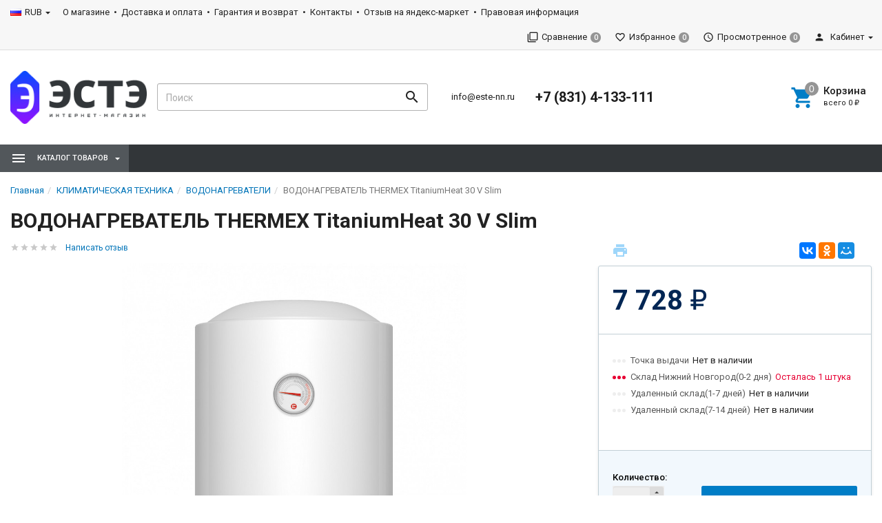

--- FILE ---
content_type: text/html; charset=utf-8
request_url: https://este-nn.ru/218589/
body_size: 101604
content:
<!DOCTYPE html><html lang="ru"><head><title>Купить водонагреватель THERMEX TitaniumHeat 30 V Slim в интернет-магазине ЭСТЭ. Цена от 7 728 руб. Нижний Новгород.</title><meta charset="UTF-8"><meta http-equiv="x-ua-compatible" content="IE=edge"><meta name="Keywords" content="THERMEX TitaniumHeat 30 V Slim" /><meta name="Description" content="Купить по низкой цене водонагреватель THERMEX TitaniumHeat 30 V Slim в интернет-магазине ЭСТЭ в Нижнем Новгороде.  Доставка по всей России." /><meta name="viewport" content="width=device-width, initial-scale=1, maximum-scale=1, user-scalable=0" /><link rel="shortcut icon" href="/favicon.ico"/><link href="/wa-data/public/shop/themes/dsvpro/shop.css?v1.8.1.10" rel="stylesheet" type="text/css" media="all" />
    <script>!function(a){"use strict";var b=function(b,c,d){function e(a){return h.body?a():void setTimeout(function(){e(a)})}function f(){i.addEventListener&&i.removeEventListener("load",f),i.media=d||"all"}var g,h=a.document,i=h.createElement("link");if(c)g=c;else{var j=(h.body||h.getElementsByTagName("head")[0]).childNodes;g=j[j.length-1]}var k=h.styleSheets;i.rel="stylesheet",i.href=b,i.media="only x",e(function(){g.parentNode.insertBefore(i,c?g:g.nextSibling)});var l=function(a){for(var b=i.href,c=k.length;c--;)if(k[c].href===b)return a();setTimeout(function(){l(a)})};return i.addEventListener&&i.addEventListener("load",f),i.onloadcssdefined=l,l(f),i};"undefined"!=typeof exports?exports.loadCSS=b:a.loadCSS=b}("undefined"!=typeof global?global:this);</script>
    <link href="/wa-data/public/site/themes/dsvpro/css/mi.min.css?v1.8.1.10" rel="stylesheet"><script>loadCSS("//fonts.googleapis.com/css?family=Roboto:400,500,700", false, "all");loadCSS("/wa-data/public/site/themes/dsvpro/css/social.min.css", false, "all");// loadCSS("/wa-data/public/site/themes/dsvpro/css/mi.min.css", false, "all");</script><noscript><link type="text/css" rel="stylesheet" media="all" href="//fonts.googleapis.com/css?family=Roboto:400,500,700"/><link href="/wa-data/public/site/themes/dsvpro/css/social.min.css?v1.8.1.10" rel="stylesheet"></noscript><script>loadCSS( "/wa-content/font/ruble/arial/fontface.css", false, "all");</script><noscript><link href="/wa-content/font/ruble/arial/fontface.css" rel="stylesheet" type="text/css"></noscript><link href="/wa-apps/shop/plugins/promos/css/frontend.min.css?1.13.2" rel="stylesheet">
<script src="/wa-content/js/jquery/jquery-1.11.1.min.js"></script><script src="/wa-content/js/jquery/jquery-migrate-1.2.1.min.js"></script><script src="/wa-apps/shop/plugins/promos/js/frontend.min.js?1.13.2"></script>
<script src="/wa-apps/shop/plugins/ecommerce/assets/frontend.bundle.js?9.2.2"></script>
<script src="/wa-content/js/jquery-plugins/jquery.cookie.js"></script>
<script src="/wa-apps/shop/plugins/autofill/js/autofill.js?9.2.2"></script>
<script>loadCSS("/wa-data/public/shop/themes/dsvpro/css/print.css", false, "print");</script><style></style><!-- plugin hook: 'frontend_head' -->
<!-- JivoChat Plugin -->
<script src="//code.jivosite.com/widget/kL2UN2egLU" async></script>
<!-- JivoChat Plugin -->
<style id="promos-inline-styles">[data-promos-nmp]{background:rgba(51,180,231,1);color:#fff;padding:10px;margin-top:10px}[data-promos-bcp]{background:rgba(145,16,46,1);color:#fff;padding:10px;margin-top:10px}[data-promos-cp]{background:rgba(238,85,79,1);color:#fff;padding:10px;margin-top:10px}[data-promos-gpp]{background:rgba(1,200,80,1);color:#fff;padding:10px;margin-top:10px}[data-promos-apbp]{border:1px solid #499fb5;margin-top:10px;margin-bottom:10px}.pp-active [data-promos-aphp]{background:rgba(73,159,181,1);color:#fff;padding:10px}.pp-active [data-promos-apcp]{color:#000;padding:10px}.ig-dialog-wrap.gifts-dialog .w-dialog-wrapper [data-promos-gpbp]{-webkit-box-shadow:0 0 70px 0 #bbbbbb;-moz-box-shadow:0 0 70px 0 #bbbbbb;box-shadow:0 0 70px 0 #bbbbbb;border-radius:4px;border:5px solid #f3f3f3}.ig-dialog-wrap.gifts-dialog .w-dialog-wrapper [data-promos-gphp]{background:rgba(243,243,243,1);padding:7px 25px}.ig-dialog-wrap.gifts-dialog .w-dialog-wrapper [data-promos-gphhp]{color:#000}.ig-dialog-wrap.gifts-dialog .w-dialog-wrapper [data-promos-gpcp]{background:rgba(255,255,255,1);color:#000;padding:20px}.ig-dialog-wrap.gifts-dialog .w-dialog-wrapper [data-promos-gpclp]{fill:#000}.ig-dialog-wrap.gifts-dialog .w-dialog-wrapper [data-promos-gpcounp]:before{color:#000;background:rgba(255,232,167,1)}.ig-dialog-wrap.skus-dialog .w-dialog-wrapper [data-promos-spbp]{-webkit-box-shadow:0 0 70px 0 #bbbbbb;-moz-box-shadow:0 0 70px 0 #bbbbbb;box-shadow:0 0 70px 0 #bbbbbb;border-radius:4px;border:5px solid #f3f3f3}.ig-dialog-wrap.skus-dialog .w-dialog-wrapper [data-promos-sphp]{background:rgba(243,243,243,1);padding:7px 25px;border-top-left-radius:4px;border-top-right-radius:4px}.ig-dialog-wrap.skus-dialog .w-dialog-wrapper [data-promos-sphhp]{color:#000}.ig-dialog-wrap.skus-dialog .w-dialog-wrapper [data-promos-spcp]{background:rgba(255,255,255,1);padding:20px}.ig-dialog-wrap.skus-dialog .w-dialog-wrapper [data-promos-spclp]{fill:#000}[data-promos-nmc]{background:rgba(240,98,145,1);color:#fff;padding:10px;margin-top:10px}[data-promos-bcc]{background:rgba(145,16,46,1);color:#fff;padding:10px;margin-top:10px}[data-promos-cc]{background:rgba(238,85,79,1);color:#fff;padding:10px;margin-top:10px}[data-promos-gpc]{background:rgba(1,200,80,1);color:#fff;padding:10px;margin-top:10px}[data-promos-apbc]{border:1px solid #499fb5;margin-top:10px;margin-bottom:10px}.pp-active [data-promos-aphc]{background:rgba(73,159,181,1);color:#fff;padding:10px}.pp-active [data-promos-apcc]{color:#000;padding:10px}</style><script>$(function() {$.promosFrontend = new PromosPluginFrontend({urls: {getProductSkus: '/promos/getProductSkus/',update: '/promos/update/',updateCart: '/promos/updateCart/',showGifts: '/promos/showGifts/',updateGifts: '/promos/updateGifts/',cartSaveUrl: {shop: '/cart/save/',plugin: '/my/'},cartDeleteUrl: {shop: '/cart/delete/',plugin: '/my/'},cartAddUrl: {shop: '/cart/add/',plugin: '/my/'}},locale: 'ru_RU',shopVersion: '9.2.2.63',pluginUrl: '/wa-apps/shop/plugins/promos/',attr: {giftPopupBlock: 'data-promos-gpbp',giftPopupClose: 'data-promos-gpclp',skusPopupBlock: 'data-promos-spbp',skusPopupClose: 'data-promos-spclp'},messages: {"This product is already selected":"\u0422\u043e\u0432\u0430\u0440 \u0443\u0436\u0435 \u0432\u044b\u0431\u0440\u0430\u043d","Product with the selected option combination is not available for purchase":"\u0422\u043e\u0432\u0430\u0440 \u0441 \u0432\u044b\u0431\u0440\u0430\u043d\u043d\u044b\u043c\u0438 \u0445\u0430\u0440\u0430\u043a\u0442\u0435\u0440\u0438\u0441\u0442\u0438\u043a\u0430\u043c\u0438 \u043d\u0435 \u0434\u043e\u0441\u0442\u0443\u043f\u0435\u043d \u0434\u043b\u044f \u0437\u0430\u043a\u0430\u0437\u0430"}})});</script><link href="/wa-apps/shop/plugins/oneclick/css/oneclick.css" rel="stylesheet" type="text/css"><script src="/wa-apps/shop/plugins/oneclick/js/oneclick.js"></script><script>
	(function () {
		var google_ecommerce_variable = "googleEnhancedEcommerceLayer";
		window[google_ecommerce_variable] = [];

		var init_deferred = window.ecommerce_plugin_init_deferred = window.ecommerce_plugin_init_deferred || jQuery.Deferred();

		var load_deferred = window.ecommerce_plugin_load_deferred = window.ecommerce_plugin_load_deferred || jQuery.Deferred();
		var gtag_loaded =jQuery.Deferred();
		var plugin_instance_init =jQuery.Deferred();

		var is_google_gtag_script_import_enabled = true;

		if (is_google_gtag_script_import_enabled) {
			var url = "https:\/\/www.googletagmanager.com\/gtag\/js?id=UA-164591039-1&l=googleEnhancedEcommerceLayer";

			var script = document.createElement("script");
			script.type = "text/javascript";
			if(script.readyState) {  // only required for IE <9
				script.onreadystatechange = function() {
					if ( script.readyState === "loaded" || script.readyState === "complete" ) {
						script.onreadystatechange = null;
						gtag_loaded.resolve();
					}
				};
			} else {  //Others
				script.onload = function() {
					gtag_loaded.resolve();
				};
			}

			script.src = url;
			document.getElementsByTagName( "head" )[0].appendChild(script);
		} else {
			gtag_loaded.resolve();
		}

		plugin_instance_init.then(function () {
			gtag_loaded.then(function () {
				init_deferred.resolve();
			})
		});

		$(function () {
			load_deferred.then(function() {
				var ecommerce_state = {"cart_items":[],"is_admin_page":false,"currency":"RUB","google_ecommerce_variable":"googleEnhancedEcommerceLayer","cart_add_url":"\/cart\/add\/","cart_save_url":"\/cart\/save\/","cart_delete_url":"\/cart\/delete\/","order_cart_save_url":"\/order\/cart\/save\/","ecommerce_prepare_sku_detail_url":"\/ecommerce_prepare_data\/sku_detail\/","ecommerce_prepare_add_to_cart_url":"\/ecommerce_prepare_data\/add_to_cart\/","ecommerce_prepare_remove_from_cart_url":"\/ecommerce_prepare_data\/remove_from_cart\/","ecommerce_prepare_change_cart_url":"\/ecommerce_prepare_data\/change_cart\/","ecommerce_prepare_products_list":"\/ecommerce_prepare_data\/products_list\/","plugin_config":{"is_plugin_enabled":true,"is_yandex_data_sending_enabled":true,"yandex_counter_id":"","yandex_new_order_goal_id":"","is_google_data_sending_enabled":true,"is_google_gtag_script_import_enabled":true,"google_analytics_property_id":"UA-164591039-1","is_dynamic_adwords_remarketing_enabled":false,"google_adwords_prodid_dimension_index":null,"google_adwords_pagetype_dimension_index":null,"google_adwords_totalvalue_dimension_index":null,"google_adwords_category_dimension_index":null}};

				window.initEcommercePlugin(ecommerce_state);

				plugin_instance_init.resolve();
			});
		});
	})();
</script><style>body.boxed {background-position: top;}</style><meta property="og:type" content="website" />
<meta property="og:title" content="Купить водонагреватель THERMEX TitaniumHeat 30 V Slim в интернет-магазине ЭСТЭ. Цена от 7 728 руб. Нижний Новгород." />
<meta property="og:image" content="https://este-nn.ru/wa-data/public/shop/products/89/85/218589/images/46409/46409.750x0.jpg" />
<meta property="og:url" content="https://este-nn.ru/218589/" />
<meta property="product:price:amount" content="7728" />
<meta property="product:price:currency" content="RUB" />
<meta property="og:description" content="Купить по низкой цене водонагреватель THERMEX TitaniumHeat 30 V Slim в интернет-магазине ЭСТЭ в Нижнем Новгороде.  Доставка по всей России." />
<!-- Yandex.Metrika counter -->
<script type="text/javascript" >
   (function(m,e,t,r,i,k,a){m[i]=m[i]||function(){(m[i].a=m[i].a||[]).push(arguments)};
   m[i].l=1*new Date();k=e.createElement(t),a=e.getElementsByTagName(t)[0],k.async=1,k.src=r,a.parentNode.insertBefore(k,a)})
   (window, document, "script", "https://mc.yandex.ru/metrika/tag.js", "ym");

   ym(219677, "init", {
        clickmap:true,
        trackLinks:true,
        accurateTrackBounce:true,
        webvisor:true,
        trackHash:true,
        ecommerce:"dataLayer"
   });
</script>
<noscript><div><img src="https://mc.yandex.ru/watch/219677" style="position:absolute; left:-9999px;" alt="" /></div></noscript>
<!-- /Yandex.Metrika counter -->


<!-- Yandex.Metrika counter -->
<script type="text/javascript" >
   (function(m,e,t,r,i,k,a){m[i]=m[i]||function(){(m[i].a=m[i].a||[]).push(arguments)};
   m[i].l=1*new Date();k=e.createElement(t),a=e.getElementsByTagName(t)[0],k.async=1,k.src=r,a.parentNode.insertBefore(k,a)})
   (window, document, "script", "https://mc.yandex.ru/metrika/tag.js", "ym");

   ym(73384708, "init", {
        clickmap:true,
        trackLinks:true,
        accurateTrackBounce:true,
        webvisor:true,
        ecommerce:"dataLayer"
   });
</script>
<noscript><div><img src="https://mc.yandex.ru/watch/73384708" style="position:absolute; left:-9999px;" alt="" /></div></noscript>
<!-- /Yandex.Metrika counter --><!--[if lt IE 9]><script src="https://oss.maxcdn.com/html5shiv/3.7.3/html5shiv.min.js"></script><script src="https://oss.maxcdn.com/respond/1.4.2/respond.min.js"></script><![endif]--><style>
    .sort .dropdown .dropdown-menu { z-index: 1000; }
</style>
    <link href="/wa-data/public/shop/plugins/belllight/css/belllight.css?v1.4.3-8406081644" rel="stylesheet" />
    <script src="/wa-data/public/shop/plugins/belllight/js/belllight.js?v1.4.3-8406081644"></script></head><body class=""><div class="wrapper"><div class="header-wrapper header-wrapper-theme_el">








<header class="header header_theme_el hidden-xs hidden-sm"><div class="topMenu topMenu_theme_el affix-hidden"><div class="container-fluid"><ul class="topMenu__crcy list-inline"><li class="dropdown"><img src="/wa-content/img/country/rus.gif" alt="RUB"><a href="javascript:void(0)">RUB</a><ul class="dropdown-menu"><li class="active"><a href="javascript:void(0)" data-crcy="RUB"><img src="/wa-content/img/country/rus.gif" alt="RUB">Российский рубль</a></li><li><a href="javascript:void(0)" data-crcy="BYN"><img src="/wa-content/img/country/blr.gif" alt="BYN">Белорусский рубль</a></li></ul></li></ul><ul class="topMenu__pages list-inline"><li><a href="/about/">О магазине</a></li><li><a href="/dostavka/">Доставка и оплата</a></li><li><a href="/garantija/">Гарантия и возврат</a></li><li><a href="/contacts/">Контакты</a></li><li><a href="/market/">Отзыв на яндекс-маркет</a></li><li><a href="/pravovaya-informatsiya/">Правовая информация</a></li></ul><ul class="topMenu__user list-inline list-unstyled"><li><a class="topMenu__link js-compare" href="javascript:void(0);"><i class="mi mi-filter-none topMenu__icon"></i><span class="topMenu__label">Сравнение</span><span class="badge topMenu__badge js-compare-count">0</span></a></li><li><a class="topMenu__link js-favorite" href="/search/?func=wishlist" rel="nofollow"><i class="mi mi-favorite-border topMenu__icon"></i><span class="topMenu__label">Избранное</span><span class="badge topMenu__badge js-favorite-count">0</span></a></li><li><a class="topMenu__link js-viewed" href="/search/?func=viewed" rel="nofollow"><i class="mi mi-access-time topMenu__icon"></i><span class="topMenu__label">Просмотренное</span><span class="badge topMenu__badge js-viewed-count">0</span></a></li><li class="dropdown dropdown-right"><a href="/my/profile/?mynav=1"><i class="mi mi-person topMenu__icon"></i> Кабинет</a><ul class="dropdown-menu"><li><a href="/login/">Вход</a></li><li><a href="/signup/">Регистрация</a></li></ul></li></ul></div></div><div class="headerContent headerContent_theme_el"><div class="container-fluid"><div class="row vertical-align"><div class="col-md-2"><a href="/" class="logo logo_theme_el">
            <img src="/wa-data/public/site/themes/dsvpro/img/myaffixlogo.png?v1579531123?v1.8.1.10" class="logo__affix" alt="ЭСТЭ">
        <img src="/wa-data/public/site/themes/dsvpro/img/mylogo.png?v1579531123?v1.8.1.10" alt="ЭСТЭ">
</a></div><div class="col-md-3 col-lg-4"><div class="search-form search-form_theme_el" id="searchWrapper"><form method="get" action="/search/"><div class="input-group"><input class="search-form__input form-control" type="search" name="query" placeholder="Поиск" autocomplete="off" id="searchAjax" data-startfrom="4"><span class="input-group-btn"><button class="search-form__button btn" type="submit"><i class="mi mi-search mi-24 search-form__icon"></i></button></span></div></form><div class="search-form__collapse"></div></div></div><div class="col-md-7 col-lg-6 headerContent__info"><ul class="list-unstyled headerContent__contacts"><li class="fs-13em"><a href="mailto:info@este-nn.ru">info@este-nn.ru</a></li></ul><ul class="list-unstyled headerContent__contacts">    <li class="fs-20em fw-7"><a href="tel:+78314133111">+7 (831) 4-133-111</a></li>
</ul><ul class="headerLinks headerLinks_theme_el"><li id="cart"><a class="headerContent__cart td-none js-cart" href="/cart/"><span class="mi-icon-badge js-cart-count" data-badge="0"><i class="mi mi-shopping-cart headerLinks__icon"></i></span><div class="text-left"><p class="fs-15em fw-5">Корзина</p><p class="fs-11em tt-lc">Всего <span class="js-cart-total">0 <span class="ruble">₽</span></span></p></div></a><div id="flying-cart" class="flyingCart is-empty">
    <div class="flyingCart__content">
            </div>
    <div class="flyingCart__summary">
        <div class="row">
            <div class="col-xs-12">
                <p><span class="gray fs-13em">Всего</span>: <span class="fw-7 fs-14em js-cart-total">0 <span class="ruble">₽</span></span></p>
                                                                    <a href="/cart/" class="btn btn-primary btn-block btn-ripple">Корзина</a>
            </div>
        </div>
    </div>
    <div id="flying_cart_template" class="hidden">
        <div class="row">
            <div class="col-xs-4 flyingCart__image">
                <img src="[data-uri]" alt="flyingcart template">
            </div>
            <div class="col-xs-8">
                <p class="flyingCart__name fs-15em fw-5"></p>
                <p class="flyingCart__price color-price fs-13em fw-7"></p>
                <a href="javascript:void(0)" class="flyingCart__delete fs-13em">Удалить</a>
                <span class="flyingCart__count hidden"></span>
            </div>
        </div>
    </div>
</div></li></ul></div></div></div></div><nav class="navbar navbar-default navbar_theme_el" id="navbar-shadowed"><div class="container-fluid"><div class="row"><ul class="nav navbar-nav navbar-flex"><li class="navbar-catalog dropdown dropdown_theme_am"><a class="navber-catalog__link" href="javascript:void(0)"><i class="navber-catalog__icon mi mi-menu mi-24"></i><span class="navber-catalog__text">Каталог товаров</span></a><ul class="dropdown-menu dropdown-menu_theme_am"><li class="dropdown-submenu"><a href="/category/vstraivaemaja-tehnika/" data-icon-id="556"><span>ВСТРАИВАЕМАЯ ТЕХНИКА</span></a><div class="dropdown-menu multiColumnMenu multiColumnMenu-col2"><div class="multiColumnMenu__col"><a href="/category/vstraivaemaja-tehnika/aksessuary/" class="multiColumnMenu__heading color-secondary td-none"><span>АКСЕССУАРЫ ДЛЯ ВСТРАИВАЕМОЙ ТЕХНИКИ</span></a><a href="/category/vstraivaemaja-tehnika/vstraivaemye-poverhnosti/" class="multiColumnMenu__heading color-secondary td-none"><span>ВАРОЧНЫЕ ПОВЕРХНОСТИ</span></a><ul class="list-unstyled mb-20"><li><a href="/category/vstraivaemaja-tehnika/vstraivaemye-poverhnosti/gazovye-poverhnosti-/" data-icon-id="563" class="td-none"><span>ГАЗОВЫЕ ВАРОЧНЫЕ ПОВЕРХНОСТИ</span></a></li><li><a href="/category/vstraivaemaja-tehnika/vstraivaemye-poverhnosti/keramicheskie-poverhnosti/" data-icon-id="561" class="td-none"><span>СТЕКЛОКЕРАМИЧЕСКИЕ ВАРОЧНЫЕ ПОВЕРХНОСТИ</span></a></li><li><a href="/category/vstraivaemaja-tehnika/vstraivaemye-poverhnosti/elektricheskie-poverhnosti/" data-icon-id="562" class="td-none"><span>ЭЛЕКТРИЧЕСКИЕ ВАРОЧНЫЕ ПОВЕРХНОСТИ</span></a></li></ul><a href="/category/vstraivaemaja-tehnika/vstraivaemye-kofevarki-i-kofemashiny/" class="multiColumnMenu__heading color-secondary td-none"><span>ВСТРАИВАЕМЫЕ КОФЕВАРКИ И КОФЕМАШИНЫ</span></a><a href="/category/vstraivaemaja-tehnika/mikrovolnovye-pechi2/" class="multiColumnMenu__heading color-secondary td-none"><span>ВСТРАИВАЕМЫЕ МИКРОВОЛНОВЫЕ ПЕЧИ</span></a><a href="/category/vstraivaemaja-tehnika/morozilnye-kamery_2r/" class="multiColumnMenu__heading color-secondary td-none"><span>ВСТРАИВАЕМЫЕ МОРОЗИЛЬНЫЕ КАМЕРЫ</span></a><a href="/category/vstraivaemaja-tehnika/posudomoechnye-mashiny2/" class="multiColumnMenu__heading color-secondary td-none"><span>ВСТРАИВАЕМЫЕ ПОСУДОМОЕЧНЫЕ МАШИНЫ</span></a><a href="/category/vstraivaemaja-tehnika/stiralnye-mashiny2/" class="multiColumnMenu__heading color-secondary td-none"><span>ВСТРАИВАЕМЫЕ СТИРАЛЬНЫЕ МАШИНЫ</span></a><a href="/category/vstraivaemaja-tehnika/holodilniki2/" class="multiColumnMenu__heading color-secondary td-none"><span>ВСТРАИВАЕМЫЕ ХОЛОДИЛЬНИКИ</span></a><a href="/category/vstraivaemaja-tehnika/vytjazhki/" class="multiColumnMenu__heading color-secondary td-none"><span>ВЫТЯЖКИ</span></a><a href="/category/vstraivaemaja-tehnika/vstraivaemye-duhovye-shkafy/" class="multiColumnMenu__heading color-secondary td-none"><span>ДУХОВЫЕ ШКАФЫ</span></a><a href="/category/vstraivaemaja-tehnika/izmelchiteli-bytovyh-othodov-dispouzer/" class="multiColumnMenu__heading color-secondary td-none"><span>ИЗМЕЛЬЧИТЕЛИ БЫТОВЫХ ОТХОДОВ</span></a></div></div>
</li><li class="dropdown-submenu"><a href="/category/audio-video-tehnika/" data-icon-id="806"><span>АУДИО-ВИДЕО ТЕХНИКА</span></a><div class="dropdown-menu multiColumnMenu multiColumnMenu-col2"><div class="multiColumnMenu__col"><a href="/category/audio-video-tehnika/led-televizory/" class="multiColumnMenu__heading color-secondary td-none"><span>LED-ТЕЛЕВИЗОРЫ</span></a><a href="/category/audio-video-tehnika/audio-video-aksessuary/" class="multiColumnMenu__heading color-secondary td-none"><span>АНТЕННЫ</span></a><a href="/category/audio-video-tehnika/kronshtejny/" class="multiColumnMenu__heading color-secondary td-none"><span>КРОНШТЕЙНЫ</span></a><a href="/category/audio-video-tehnika/muzykalnyye-tsyentry/" class="multiColumnMenu__heading color-secondary td-none"><span>МУЗЫКАЛЬНЫЕ ЦЕНТРЫ</span></a><a href="/category/audio-video-tehnika/portativnyye-kolonki/" class="multiColumnMenu__heading color-secondary td-none"><span>ПОРТАТИВНЫЕ КОЛОНКИ</span></a><a href="/category/audio-video-tehnika/magnitoly/" class="multiColumnMenu__heading color-secondary td-none"><span>РАДИОПРИЕМНИКИ</span></a><a href="/category/audio-video-tehnika/dvd-i-tsifrovye-pristavki/" class="multiColumnMenu__heading color-secondary td-none"><span>DVD и цифровые приставки</span></a></div></div>
</li><li class="dropdown-submenu"><a href="/category/bytovaya-tehnika/" data-icon-id="588"><span>БЫТОВАЯ ТЕХНИКА</span></a><div class="dropdown-menu multiColumnMenu multiColumnMenu-col2"><div class="multiColumnMenu__col"><a href="/category/bytovaya-tehnika/aksessuary_yh/" class="multiColumnMenu__heading color-secondary td-none"><span>АКСЕССУАРЫ ДЛЯ БЫТОВОЙ ТЕХНИКИ</span></a><a href="/category/bytovaya-tehnika/plity-podkljuchaemye-k-gazu/" class="multiColumnMenu__heading color-secondary td-none"><span>ГАЗОВЫЕ И КОМБИНИРОВАННЫЕ ПЛИТЫ</span></a><a href="/category/bytovaya-tehnika/morozilnye-kamery/" class="multiColumnMenu__heading color-secondary td-none"><span>МОРОЗИЛЬНЫЕ КАМЕРЫ</span></a><a href="/category/bytovaya-tehnika/plity-elektricheskie/" class="multiColumnMenu__heading color-secondary td-none"><span>ПЛИТЫ ЭЛЕКТРИЧЕСКИЕ</span></a><a href="/category/bytovaya-tehnika/posudomoechnye-mashiny/" class="multiColumnMenu__heading color-secondary td-none"><span>ПОСУДОМОЕЧНЫЕ МАШИНЫ</span></a><a href="/category/bytovaya-tehnika/pylesosy/" class="multiColumnMenu__heading color-secondary td-none"><span>ПЫЛЕСОСЫ</span></a><a href="/category/bytovaya-tehnika/stiralnye-mashiny/" class="multiColumnMenu__heading color-secondary td-none"><span>СТИРАЛЬНЫЕ МАШИНЫ</span></a><a href="/category/bytovaya-tehnika/sushilnye-mashiny/" class="multiColumnMenu__heading color-secondary td-none"><span>СУШИЛЬНЫЕ МАШИНЫ</span></a><a href="/category/bytovaya-tehnika/utjugi-i-gladilnye-sistemy/" class="multiColumnMenu__heading color-secondary td-none"><span>УТЮГИ</span></a><a href="/category/bytovaya-tehnika/holodilniki/" class="multiColumnMenu__heading color-secondary td-none"><span>ХОЛОДИЛЬНИКИ</span></a><a href="/category/bytovaya-tehnika/shvejnye-mashiny/" class="multiColumnMenu__heading color-secondary td-none"><span>ШВЕЙНЫЕ МАШИНЫ</span></a><a href="/category/bytovaya-tehnika/mikrovolnovye-pechi/" class="multiColumnMenu__heading color-secondary td-none"><span>МИКРОВОЛНОВЫЕ ПЕЧИ</span></a><a href="/category/bytovaya-tehnika/marinatory-sushilki-dlja-ovoshej-i-fruktov/" class="multiColumnMenu__heading color-secondary td-none"><span>СУШИЛКИ ДЛЯ ОВОЩЕЙ И ФРУКТОВ</span></a><a href="/category/bytovaya-tehnika/mjasorubki/" class="multiColumnMenu__heading color-secondary td-none"><span>МЯСОРУБКИ</span></a><a href="/category/bytovaya-tehnika/plitki-nastolnyye/" class="multiColumnMenu__heading color-secondary td-none"><span>ПЛИТКИ НАСТОЛЬНЫЕ</span></a><a href="/category/bytovaya-tehnika/elyektrichyeskiye-pyechi/" class="multiColumnMenu__heading color-secondary td-none"><span>ЭЛЕКТРИЧЕСКИЕ ПЕЧИ</span></a><a href="/category/bytovaya-tehnika/chajniki/" class="multiColumnMenu__heading color-secondary td-none"><span>ЭЛЕКТРИЧЕСКИЕ ЧАЙНИКИ</span></a><a href="/category/bytovaya-tehnika/miksery-i-blendery/" class="multiColumnMenu__heading color-secondary td-none"><span>МИКСЕРЫ</span></a><a href="/category/bytovaya-tehnika/blyendyery/" class="multiColumnMenu__heading color-secondary td-none"><span>БЛЕНДЕРЫ</span></a><a href="/category/bytovaya-tehnika/multivarki/" class="multiColumnMenu__heading color-secondary td-none"><span>МУЛЬТИВАРКИ</span></a></div></div>
</li><li class="dropdown-submenu"><a href="/category/klimaticheskaja-tehnika/" data-icon-id="606"><span>КЛИМАТИЧЕСКАЯ ТЕХНИКА</span></a><div class="dropdown-menu multiColumnMenu multiColumnMenu-col2"><div class="multiColumnMenu__col"><a href="/category/klimaticheskaja-tehnika/ventiljatory/" class="multiColumnMenu__heading color-secondary td-none"><span>ВЕНТИЛЯТОРЫ</span></a><a href="/category/klimaticheskaja-tehnika/vodonagrevateli/" class="multiColumnMenu__heading color-secondary td-none"><span>ВОДОНАГРЕВАТЕЛИ</span></a><a href="/category/klimaticheskaja-tehnika/kondicionery/" class="multiColumnMenu__heading color-secondary td-none"><span>КОНДИЦИОНЕРЫ</span></a><a href="/category/klimaticheskaja-tehnika/obogrevateli/" class="multiColumnMenu__heading color-secondary td-none"><span>ОБОГРЕВАТЕЛИ И ТЕПЛОВЫЕ ЗАВЕСЫ</span></a></div></div>
</li><li class="dropdown-submenu"><a href="/category/myeditsinskaya-tyekhnika/" data-icon-id="950"><span>МЕДИЦИНСКАЯ ТЕХНИКА</span></a><div class="dropdown-menu multiColumnMenu multiColumnMenu-col2"><div class="multiColumnMenu__col"><a href="/category/myeditsinskaya-tyekhnika/meditsinskie-kholodilniki-morozilniki/" class="multiColumnMenu__heading color-secondary td-none"><span>Медицинские холодильники, морозильники</span></a><ul class="list-unstyled mb-20"><li><a href="/category/myeditsinskaya-tyekhnika/meditsinskie-kholodilniki-morozilniki/laboratornye-kholodilniki/" data-icon-id="991" class="td-none"><span>Лабораторные холодильники</span></a></li><li><a href="/category/myeditsinskaya-tyekhnika/meditsinskie-kholodilniki-morozilniki/farmatsevticheskie-kholodilniki/" data-icon-id="990" class="td-none"><span>Фармацевтические холодильники</span></a></li><li><a href="/category/myeditsinskaya-tyekhnika/meditsinskie-kholodilniki-morozilniki/meditsinskie-morozilniki/" data-icon-id="989" class="td-none"><span>Медицинские морозильники</span></a></li><li><a href="/category/myeditsinskaya-tyekhnika/meditsinskie-kholodilniki-morozilniki/kholodilniki-dlya-khraneniya-krovi/" data-icon-id="988" class="td-none"><span>Холодильники для хранения крови</span></a></li></ul></div></div>
</li><li><a href="/category/utsenka/" data-icon-id="1043"><span>Уценка</span></a></li></ul></li>    </ul></div></div></nav></header>

<div class="headerMobile visible-xs visible-sm" id="headerMobile"><div class="container-fluid"><div class="row"><div class="col-xs-12"><div class="headerMobile__logo"><a href="/" class="logo"><img src="/wa-data/public/site/themes/dsvpro/img/mymobilelogo.png?v1579531123?v1.8.1.10" alt="ЭСТЭ"></a></div><div class="headerMobile__left"><ul class="headerMobile__list"><li><a href="javascript:void(0)" id="toggleMobileMenu"><i class="mi mi-menu mi-24"></i></a></li><li><a href="#mobileSearch" data-toggle="collapse"><i class="mi mi-search mi-24"></i></a></li></ul></div><div class="headerMobile__right"><ul class="headerMobile__list"><li><a href="/login/"><i class="mi mi-person mi-24"></i></a></li><li><a href="/cart/" class="js-cart"><span class="mi-icon-badge js-cart-count" data-badge="0"><i class="mi mi-24 mi-shopping-cart"></i></span></a></li></ul></div></div></div><div class="row"><div class="col-xs-12"><div class="collapse" id="mobileSearch"><form method="get" action="/search/"><div class="input-group"><input class="search-form__input form-control" type="search" name="query" placeholder="Поиск" autocomplete="off"><span class="input-group-btn"><button class="search-form__button btn" type="submit"><i class="mi mi-search mi-24 search-form__icon"></i></button></span></div></form></div></div></div></div></div><div class="mobileMenu"><div class="mobileMenu_inner"><div class="mobileMenu__block"><a href="/signup/" class="pull-right">Регистрация</a><a href="/login/">Вход</a></div><ul class="list-group mobileMenu__group" id="mCats"><li class="list-group-item list-toggle"><a href="/category/vstraivaemaja-tehnika/">ВСТРАИВАЕМАЯ ТЕХНИКА</a><a href="#mCats_556" data-toggle="collapse" data-parent="#mCats" class="collapsed mobileMenu__toggle"></a><ul id="mCats_556" class="collapse"><li class="list-group-item list-toggle"><a href="/category/vstraivaemaja-tehnika/aksessuary/">АКСЕССУАРЫ ДЛЯ ВСТРАИВАЕМОЙ ТЕХНИКИ</a></li><li class="list-group-item list-toggle"><a href="/category/vstraivaemaja-tehnika/vstraivaemye-poverhnosti/">ВАРОЧНЫЕ ПОВЕРХНОСТИ</a><a href="#mCats_560" data-toggle="collapse" data-parent="#mCats" class="collapsed mobileMenu__toggle"></a><ul id="mCats_560" class="collapse"><li class="list-group-item list-toggle"><a href="/category/vstraivaemaja-tehnika/vstraivaemye-poverhnosti/gazovye-poverhnosti-/">ГАЗОВЫЕ ВАРОЧНЫЕ ПОВЕРХНОСТИ</a></li><li class="list-group-item list-toggle"><a href="/category/vstraivaemaja-tehnika/vstraivaemye-poverhnosti/keramicheskie-poverhnosti/">СТЕКЛОКЕРАМИЧЕСКИЕ ВАРОЧНЫЕ ПОВЕРХНОСТИ</a></li><li class="list-group-item list-toggle"><a href="/category/vstraivaemaja-tehnika/vstraivaemye-poverhnosti/elektricheskie-poverhnosti/">ЭЛЕКТРИЧЕСКИЕ ВАРОЧНЫЕ ПОВЕРХНОСТИ</a></li></ul></li><li class="list-group-item list-toggle"><a href="/category/vstraivaemaja-tehnika/vstraivaemye-kofevarki-i-kofemashiny/">ВСТРАИВАЕМЫЕ КОФЕВАРКИ И КОФЕМАШИНЫ</a></li><li class="list-group-item list-toggle"><a href="/category/vstraivaemaja-tehnika/mikrovolnovye-pechi2/">ВСТРАИВАЕМЫЕ МИКРОВОЛНОВЫЕ ПЕЧИ</a></li><li class="list-group-item list-toggle"><a href="/category/vstraivaemaja-tehnika/morozilnye-kamery_2r/">ВСТРАИВАЕМЫЕ МОРОЗИЛЬНЫЕ КАМЕРЫ</a></li><li class="list-group-item list-toggle"><a href="/category/vstraivaemaja-tehnika/posudomoechnye-mashiny2/">ВСТРАИВАЕМЫЕ ПОСУДОМОЕЧНЫЕ МАШИНЫ</a></li><li class="list-group-item list-toggle"><a href="/category/vstraivaemaja-tehnika/stiralnye-mashiny2/">ВСТРАИВАЕМЫЕ СТИРАЛЬНЫЕ МАШИНЫ</a></li><li class="list-group-item list-toggle"><a href="/category/vstraivaemaja-tehnika/holodilniki2/">ВСТРАИВАЕМЫЕ ХОЛОДИЛЬНИКИ</a></li><li class="list-group-item list-toggle"><a href="/category/vstraivaemaja-tehnika/vytjazhki/">ВЫТЯЖКИ</a></li><li class="list-group-item list-toggle"><a href="/category/vstraivaemaja-tehnika/vstraivaemye-duhovye-shkafy/">ДУХОВЫЕ ШКАФЫ</a></li><li class="list-group-item list-toggle"><a href="/category/vstraivaemaja-tehnika/izmelchiteli-bytovyh-othodov-dispouzer/">ИЗМЕЛЬЧИТЕЛИ БЫТОВЫХ ОТХОДОВ</a></li></ul></li><li class="list-group-item list-toggle"><a href="/category/audio-video-tehnika/">АУДИО-ВИДЕО ТЕХНИКА</a><a href="#mCats_806" data-toggle="collapse" data-parent="#mCats" class="collapsed mobileMenu__toggle"></a><ul id="mCats_806" class="collapse"><li class="list-group-item list-toggle"><a href="/category/audio-video-tehnika/led-televizory/">LED-ТЕЛЕВИЗОРЫ</a></li><li class="list-group-item list-toggle"><a href="/category/audio-video-tehnika/audio-video-aksessuary/">АНТЕННЫ</a></li><li class="list-group-item list-toggle"><a href="/category/audio-video-tehnika/kronshtejny/">КРОНШТЕЙНЫ</a></li><li class="list-group-item list-toggle"><a href="/category/audio-video-tehnika/muzykalnyye-tsyentry/">МУЗЫКАЛЬНЫЕ ЦЕНТРЫ</a></li><li class="list-group-item list-toggle"><a href="/category/audio-video-tehnika/portativnyye-kolonki/">ПОРТАТИВНЫЕ КОЛОНКИ</a></li><li class="list-group-item list-toggle"><a href="/category/audio-video-tehnika/magnitoly/">РАДИОПРИЕМНИКИ</a></li><li class="list-group-item list-toggle"><a href="/category/audio-video-tehnika/dvd-i-tsifrovye-pristavki/">DVD и цифровые приставки</a></li></ul></li><li class="list-group-item list-toggle"><a href="/category/bytovaya-tehnika/">БЫТОВАЯ ТЕХНИКА</a><a href="#mCats_588" data-toggle="collapse" data-parent="#mCats" class="collapsed mobileMenu__toggle"></a><ul id="mCats_588" class="collapse"><li class="list-group-item list-toggle"><a href="/category/bytovaya-tehnika/aksessuary_yh/">АКСЕССУАРЫ ДЛЯ БЫТОВОЙ ТЕХНИКИ</a></li><li class="list-group-item list-toggle"><a href="/category/bytovaya-tehnika/plity-podkljuchaemye-k-gazu/">ГАЗОВЫЕ И КОМБИНИРОВАННЫЕ ПЛИТЫ</a></li><li class="list-group-item list-toggle"><a href="/category/bytovaya-tehnika/morozilnye-kamery/">МОРОЗИЛЬНЫЕ КАМЕРЫ</a></li><li class="list-group-item list-toggle"><a href="/category/bytovaya-tehnika/plity-elektricheskie/">ПЛИТЫ ЭЛЕКТРИЧЕСКИЕ</a></li><li class="list-group-item list-toggle"><a href="/category/bytovaya-tehnika/posudomoechnye-mashiny/">ПОСУДОМОЕЧНЫЕ МАШИНЫ</a></li><li class="list-group-item list-toggle"><a href="/category/bytovaya-tehnika/pylesosy/">ПЫЛЕСОСЫ</a></li><li class="list-group-item list-toggle"><a href="/category/bytovaya-tehnika/stiralnye-mashiny/">СТИРАЛЬНЫЕ МАШИНЫ</a></li><li class="list-group-item list-toggle"><a href="/category/bytovaya-tehnika/sushilnye-mashiny/">СУШИЛЬНЫЕ МАШИНЫ</a></li><li class="list-group-item list-toggle"><a href="/category/bytovaya-tehnika/utjugi-i-gladilnye-sistemy/">УТЮГИ</a></li><li class="list-group-item list-toggle"><a href="/category/bytovaya-tehnika/holodilniki/">ХОЛОДИЛЬНИКИ</a></li><li class="list-group-item list-toggle"><a href="/category/bytovaya-tehnika/shvejnye-mashiny/">ШВЕЙНЫЕ МАШИНЫ</a></li><li class="list-group-item list-toggle"><a href="/category/bytovaya-tehnika/mikrovolnovye-pechi/">МИКРОВОЛНОВЫЕ ПЕЧИ</a></li><li class="list-group-item list-toggle"><a href="/category/bytovaya-tehnika/marinatory-sushilki-dlja-ovoshej-i-fruktov/">СУШИЛКИ ДЛЯ ОВОЩЕЙ И ФРУКТОВ</a></li><li class="list-group-item list-toggle"><a href="/category/bytovaya-tehnika/mjasorubki/">МЯСОРУБКИ</a></li><li class="list-group-item list-toggle"><a href="/category/bytovaya-tehnika/plitki-nastolnyye/">ПЛИТКИ НАСТОЛЬНЫЕ</a></li><li class="list-group-item list-toggle"><a href="/category/bytovaya-tehnika/elyektrichyeskiye-pyechi/">ЭЛЕКТРИЧЕСКИЕ ПЕЧИ</a></li><li class="list-group-item list-toggle"><a href="/category/bytovaya-tehnika/chajniki/">ЭЛЕКТРИЧЕСКИЕ ЧАЙНИКИ</a></li><li class="list-group-item list-toggle"><a href="/category/bytovaya-tehnika/miksery-i-blendery/">МИКСЕРЫ</a></li><li class="list-group-item list-toggle"><a href="/category/bytovaya-tehnika/blyendyery/">БЛЕНДЕРЫ</a></li><li class="list-group-item list-toggle"><a href="/category/bytovaya-tehnika/multivarki/">МУЛЬТИВАРКИ</a></li></ul></li><li class="list-group-item list-toggle"><a href="/category/klimaticheskaja-tehnika/">КЛИМАТИЧЕСКАЯ ТЕХНИКА</a><a href="#mCats_606" data-toggle="collapse" data-parent="#mCats" class="collapsed mobileMenu__toggle"></a><ul id="mCats_606" class="collapse"><li class="list-group-item list-toggle"><a href="/category/klimaticheskaja-tehnika/ventiljatory/">ВЕНТИЛЯТОРЫ</a></li><li class="list-group-item list-toggle"><a href="/category/klimaticheskaja-tehnika/vodonagrevateli/">ВОДОНАГРЕВАТЕЛИ</a></li><li class="list-group-item list-toggle"><a href="/category/klimaticheskaja-tehnika/kondicionery/">КОНДИЦИОНЕРЫ</a></li><li class="list-group-item list-toggle"><a href="/category/klimaticheskaja-tehnika/obogrevateli/">ОБОГРЕВАТЕЛИ И ТЕПЛОВЫЕ ЗАВЕСЫ</a></li></ul></li><li class="list-group-item list-toggle"><a href="/category/myeditsinskaya-tyekhnika/">МЕДИЦИНСКАЯ ТЕХНИКА</a><a href="#mCats_950" data-toggle="collapse" data-parent="#mCats" class="collapsed mobileMenu__toggle"></a><ul id="mCats_950" class="collapse"><li class="list-group-item list-toggle"><a href="/category/myeditsinskaya-tyekhnika/meditsinskie-kholodilniki-morozilniki/">Медицинские холодильники, морозильники</a><a href="#mCats_987" data-toggle="collapse" data-parent="#mCats" class="collapsed mobileMenu__toggle"></a><ul id="mCats_987" class="collapse"><li class="list-group-item list-toggle"><a href="/category/myeditsinskaya-tyekhnika/meditsinskie-kholodilniki-morozilniki/laboratornye-kholodilniki/">Лабораторные холодильники</a></li><li class="list-group-item list-toggle"><a href="/category/myeditsinskaya-tyekhnika/meditsinskie-kholodilniki-morozilniki/farmatsevticheskie-kholodilniki/">Фармацевтические холодильники</a></li><li class="list-group-item list-toggle"><a href="/category/myeditsinskaya-tyekhnika/meditsinskie-kholodilniki-morozilniki/meditsinskie-morozilniki/">Медицинские морозильники</a></li><li class="list-group-item list-toggle"><a href="/category/myeditsinskaya-tyekhnika/meditsinskie-kholodilniki-morozilniki/kholodilniki-dlya-khraneniya-krovi/">Холодильники для хранения крови</a></li></ul></li></ul></li><li class="list-group-item list-toggle"><a href="/category/utsenka/">Уценка</a></li></ul><div class="mobileMenu__block"><ul class="list-unstyled mobileMenu__contacts"><li class="fs-13em"><a href="mailto:info@este-nn.ru">info@este-nn.ru</a></li>    <li class="fs-20em fw-7"><a href="tel:+78314133111">+7 (831) 4-133-111</a></li>
</ul></div><ul class="list-group mobileMenu__group mobileMenu__links"><li class="list-group-item"><span>RUB</span><a href="/"><i class="mi mi-home mi-24"></i>Главная</a></li><li class="list-group-item is-empty"><span class="badge js-compare-count">0</span><a href="javascript:void(0);" class="js-compare"><i class="mi mi-filter-none mi-24"></i>Сравнение</a></li><li class="list-group-item is-empty"><span class="badge js-favorite-count">0</span><a href="/search/?func=wishlist" class="js-favorite"><i class="mi mi-favorite-border mi-24"></i>Избранное</a></li><li class="list-group-item is-empty"><span class="badge js-viewed-count">0</span><a href="/search/?func=viewed" class="js-viewed"><i class="mi mi-access-time mi-24"></i>Просмотренное</a></li><li class="list-group-item"><a href="/feedback/"><i class="mi mi-email mi-24"></i>Обратная связь</a></li></ul><ul class="list-group mobileMenu__group mobileMenu__pages"><li class="list-group-item list-toggle"><a href="/about/">О магазине</a></li><li class="list-group-item list-toggle"><a href="/dostavka/">Доставка и оплата</a></li><li class="list-group-item list-toggle"><a href="/garantija/">Гарантия и возврат</a></li><li class="list-group-item list-toggle"><a href="/contacts/">Контакты</a></li><li class="list-group-item list-toggle"><a href="/market/">Отзыв на яндекс-маркет</a></li><li class="list-group-item list-toggle"><a href="/pravovaya-informatsiya/">Правовая информация</a></li></ul><ul class="list-group mobileMenu__group mobileMenu__apps"><li class="list-group-item">Приложения</li><li class="list-group-item"><a href="/about/">О магазине</a></li><li class="list-group-item"><a href="/contacts/">Контакты</a></li><li class="list-group-item"><a href="/dostavka/">Доставка и оплата</a></li><li class="list-group-item"><a href="/garantija/">Гарантия</a></li><li class="list-group-item"><a href="/market/">Отзыв на яндекс-маркет</a></li><li class="list-group-item"><a href="/pravovaya-informatsiya/">Правовая информация</a></li></ul></div></div></div><div class="main"><div class="container-fluid main__breadcrumbs"><ol class="breadcrumb" itemscope itemtype="http://schema.org/BreadcrumbList"><li itemprop="itemListElement" itemscope itemtype="http://schema.org/ListItem"><a href="/" itemprop="item"><span itemprop="name">Главная</span></a><meta itemprop="position" content="1" /></li><li itemprop="itemListElement" itemscope itemtype="http://schema.org/ListItem"><a href="/category/klimaticheskaja-tehnika/" itemprop="item"><span itemprop="name">КЛИМАТИЧЕСКАЯ ТЕХНИКА</span></a><meta itemprop="position" content="2" /></li><li itemprop="itemListElement" itemscope itemtype="http://schema.org/ListItem"><a href="/category/klimaticheskaja-tehnika/vodonagrevateli/" itemprop="item"><span itemprop="name">ВОДОНАГРЕВАТЕЛИ</span></a><meta itemprop="position" content="3" /></li><li class="active"><span>ВОДОНАГРЕВАТЕЛЬ THERMEX TitaniumHeat 30 V Slim</span></li></ol></div><!-- plugin hook: 'frontend_header' -->
	<style type="text/css">
		
.autofill-result  {
    position: absolute;
}
/*Ширина картинки товара */
.autofill-result .img-autofill img{
    width: 50px;
}
.autofill-result {
    background: #ddd;
    z-index: 101;
}
.autofill-result .text-autofill {
    display: block;
    font-weight: normal;
}
.autofill-result .item-autofill {
    clear: both;
    padding: 5px;
    cursor: pointer;
}
.autofill-result .img-autofill {
    float: left;
    margin-right: 8px;
}
/*Стиль выбранного элемента списка при наведении */
.item-autofill.selected {

}

.autofill-result ul {
    margin: 0;
    padding: 0;
}
.autofill-result ul li {
    list-style: none;
}
.autofill-clear {
    clear: both;
}
/*Стиль найденных символов */
.autofill-result .highlight {
    font-size: 16px;
    font-weight: bold;
}
.autofill-result a {
    text-decoration : none;
    text-align: left;
}
    
	</style>


<style type="text/css">
	.autofill-loading {
		background-image: url("/wa-content/img/loading16.gif");
  		height: 16px;
  		width: 16px;
  		display: inline-block;
  		position: absolute;
	}

	.item-autofill .text-autofill{
		color: #000000	}

	.item-autofill.selected {
		background-color: #dddddd	}

	.show-all-autofill-container {
		text-align: left;
	}

</style>


<script type="text/javascript">

	$(function(){
		$("#search").autofill({count_symbols: 3,
				border_list_color : '#666666',
				dropdown_bg : '#ffffff',
				list_width : '',
				wa_app_url : "/",
				selector : "#search",
				autocomplete : "",
				hint_auto : "",
				delay : "300",
				 });

	});


</script>
<script>
                        function shopYandexpayPageOnload(buttons) {
                            var method_name = "shopYandexpayOnYaPaySDKLoad";                        
                            buttons.forEach(element => {
                                try {
                                    window[method_name + element]();
                                } catch (err) {
                                    console.log(err.message);
                                }
                            });                       
                        }
                   </script>
                   <script src="https://pay.yandex.ru/sdk/v1/pay.js" async></script><div itemscope itemtype="http://schema.org/WebPage" id="page-content"><div><div class="container-fluid"><div class="product" itemscope itemtype="http://schema.org/Product"><h1 itemprop="name" class="product__h1">ВОДОНАГРЕВАТЕЛЬ THERMEX TitaniumHeat 30 V Slim</h1><div class="fs-14em mb-10"></div><div class="row mb-20 product__row"><div class="col-md-8 col-sm-7"><ul class="list-inline"><li class="rating text-nowrap"><i class="icon10 star-empty"></i><i class="icon10 star-empty"></i><i class="icon10 star-empty"></i><i class="icon10 star-empty"></i><i class="icon10 star-empty"></i><a href="/218589/reviews/">Написать отзыв</a></li></ul><div class="product__media product__mediaV"><div class="product__images__item image"><img itemprop="image" class="product__images__img" id="product-image" alt="ВОДОНАГРЕВАТЕЛЬ THERMEX TitaniumHeat 30 V Slim" title="ВОДОНАГРЕВАТЕЛЬ THERMEX TitaniumHeat 30 V Slim" src="/wa-data/public/shop/products/89/85/218589/images/46409/46409.970.jpg"></div><div class="badge__wrapper"></div></div></div><div class="col-md-4 col-sm-5"><ul class="list-inline product__share hidden-xs"><li class="product__print"><a href="javascript:print()"><i class="mi mi-print mi-24"></i></a></li><li><script src="//yastatic.net/es5-shims/0.0.2/es5-shims.min.js"></script><script src="//yastatic.net/share2/share.js"></script><div class="ya-share2" data-services="collections,vkontakte,facebook,odnoklassniki,moimir"></div></li></ul>    <div class="productForm add2cart"><form id="cart-form" method="post" action="/cart/add/" class="flexdiscount-product-form"><div class="productForm__header productForm__content"><span class="product__price color-price text-nowrap" data-price="7728">7 728 <span class="ruble">₽</span></span><span class="product__comparePrice color-compare-price text-nowrap"></span></div><div class="productForm__content"><!-- FLAT SKU LIST selling mode --><div itemprop="offers" itemscope itemtype="http://schema.org/Offer"><meta itemprop="price" content="7728"><meta itemprop="priceCurrency" content="RUB"><link itemprop="availability" href="http://schema.org/InStock" /><input name="sku_id" type="hidden" value="49643"></div><div class="stocks fs-13em mb-20"><div  class="sku-49643-stock"><strong class="stock-none stocks__item"><i class="empty"></i><i class="empty"></i><i class="empty"></i><span class="stocks__name">Точка выдачи</span><span class="stocks__msg">Нет в наличии</span></strong><br><strong class="stock-critical stocks__item"><i class="fill"></i><i class="empty"></i><i class="empty"></i><span class="stocks__name">Склад Нижний Новгород(0-2 дня)</span><span class="stocks__msg">Осталась 1 штука</span></strong><br><strong class="stock-none stocks__item"><i class="empty"></i><i class="empty"></i><i class="empty"></i><span class="stocks__name">Удаленный склад(1-7 дней)</span><span class="stocks__msg">Нет в наличии</span></strong><br><strong class="stock-none stocks__item"><i class="empty"></i><i class="empty"></i><i class="empty"></i><span class="stocks__name">Удаленный склад(7-14 дней)</span><span class="stocks__msg">Нет в наличии</span></strong><br></div></div><input type="hidden" name="product_id" value="218589"></div><div class="productForm__submit productForm__content"><span class="productForm__heading fs-13em">Количество:</span><div class="row mb-20"><div class="col-xs-4"><div class="qty"><input class="form-control qty__input" type="text" name="quantity" value="1"><button class="qty__plus" type="button"></button><button class="qty__minus" type="button"></button></div></div><div class="col-xs-8 product__button"><button class="btn btn-primary btn-block btn-ripple product__submit" type="submit" >В корзину</button></div></div><!-- plugin hook: 'frontend_product.cart' --><div class="pp-active pp-product-active pp-empty" data-id="218589" data-promos-apbp></div>

<script>
	(function () {
		var init_deferred = window.ecommerce_plugin_init_deferred = window.ecommerce_plugin_init_deferred || jQuery.Deferred();

		init_deferred.then(function () {
			var ecommerce_plugin = window.getEcommercePluginInstance();

			var sku_id = "49643";
			var adwords_params = {"ecomm_prodid":"49643","ecomm_pagetype":"product","ecomm_totalvalue":7728,"ecomm_category":"\u041a\u041b\u0418\u041c\u0410\u0422\u0418\u0427\u0415\u0421\u041a\u0410\u042f \u0422\u0415\u0425\u041d\u0418\u041a\u0410\/\u0412\u041e\u0414\u041e\u041d\u0410\u0413\u0420\u0415\u0412\u0410\u0422\u0415\u041b\u0418"};
			var yandex_test_purchase = null;

			ecommerce_plugin.setAdwordsParams(adwords_params);

			ecommerce_plugin.skuDetail(sku_id);


			if (ecommerce_plugin._yandex_ecommerce && yandex_test_purchase) {
				ecommerce_plugin._yandex_ecommerce._pushEcommerce(yandex_test_purchase);
			}
		});
	})();
</script><div><a class="product__action compare text-nowrap" href="javascript:void(0)" data-list="compare" data-id="218589"><i class="mi mi-filter-none"></i><span>Сравнение</span></a><a class="product__action favorite text-nowrap" href="javascript:void(0)" data-list="favorite" data-id="218589"><i class="mi mi-favorite"></i><span>Избранное</span></a></div></div><div class="js-product-data hidden" data-id="218589" data-name="ВОДОНАГРЕВАТЕЛЬ THERMEX TitaniumHeat 30 V Slim" data-image96="/wa-data/public/shop/products/89/85/218589/images/46409/46409.96x96.jpg" data-price="7728.0000"></div></form></div><script>
    $(function() {
        function initProduct() {
            new Product("#cart-form", {
                currency: {"code":"RUB","sign":"\u0440\u0443\u0431.","sign_html":"<span class=\"ruble\">\u20bd<\/span>","sign_position":1,"sign_delim":" ","decimal_point":",","frac_digits":"2","thousands_sep":" "}
                                            });
            WA_THEME.productGallery.init();

                            if ("productPage" in WA_THEME) {
                    WA_THEME.productPage.init();
                    $(window).trigger("initProductGallery");
                }
                if ("reviews" in WA_THEME) {
                    WA_THEME.reviews.init();
                }
                    }

        if (typeof Product === "function") {
            initProduct();
        } else {
            $.getScript("/wa-data/public/shop/themes/dsvpro/js/product.js?v1.8.1", function () {
                initProduct();
            });
        }
    });
</script>
<!-- plugin hook: 'frontend_product.block_aux' --><div class="aux">    <div id="oneclick-container" align="center">
    <div class="oneclick-shadow"></div>
    <div id="oneclick-window" >
    <div class="oneclick-close"></div>
    <h4 class="oneclick-title product-page__header title-style title-style--marked">ВОДОНАГРЕВАТЕЛЬ THERMEX TitaniumHeat 30 V Slim</h4>
    <span id="oneclick-sku-name"></span>
    <div class="oneclick-content" id="oneclick-form">

    <input type="hidden" value="/oneclick" id="oneclick_url"/>

                    <input class="oneclick-txt oneclick-quantity oneclick-hide" value="1" type="hidden" data-value="quantity">
                
        <input type="hidden" id="oneclick-product-sku-id" value="49643">
        <input type="hidden" id="oneclick-product-sku-count" value="2">
        <input type="hidden" id="oneclick-product-sku-price" value="7728">
        <input type="hidden" id="oneclick-product-sku-available" value="1">
        <input type="hidden" id="oneclick-profile-id" value="1">
        <div class="oneclick-hide" id="sku-features-div">{"49643":{"id":"49643","sku_name":"","available":"1","price":"7728","count":2,"sku":"PDS202100038444","name":"\u0412\u041e\u0414\u041e\u041d\u0410\u0413\u0420\u0415\u0412\u0410\u0422\u0415\u041b\u042c THERMEX TitaniumHeat 30 V Slim"}}</div>
        
                <span class="oneclick-cost-value oneclick-hide"></span>
                <span class="oneclick-maximum-count oneclick-hidden"></span>
                <div id="oneclick-add-form" class="oneclick-form">
            <div class="oneclick-field">
                <span class="oneclick-caption" data-value="name">Имя*:</span>
                <input placeholder="Введите ваше имя" class="oneclick-txt oneclick-name oneclick-required" maxlength="150" type="text" data-value="name"  >
            </div>
            <div class="oneclick-field">
                <span class="oneclick-caption" data-value="phone">Телефон*:</span><input class="oneclick-phone oneclick-txt oneclick-required" type="tel" size="28" maxlength="50" placeholder="Ваш номер телефона"  data-value="phone"  />
            </div>
        
                                    <div class="oneclick-hidden oneclick-additional">
                <div class="oneclick-field">
                    <span class="oneclick-caption" data-value="email">E-mail:</span>
                    <input placeholder="Укажите ваш e-mail адрес" class="oneclick-txt oneclick-email" maxlength="150" type="email" data-value="email" >	
                </div>
                <div class="oneclick-field">            
                    <span class="oneclick-caption" data-value="comment">Комментарий:</span>
                    <textarea class="oneclick-txt oneclick-comment" rows="3" data-value="comment"></textarea>	
                </div>
            </div>
        </div>
        
        <div id="oneclick-org-form" class="oneclick-hide oneclick-form">
            <div class="oneclick-field">
                <span class="oneclick-caption" data-value="name">Контактное лицо*:</span>
                <input placeholder="ФИО" class="oneclick-txt oneclick-name oneclick-required" maxlength="150" type="text" data-value="name" >	
            </div>
            <div class="oneclick-field">
                <span class="oneclick-caption" data-value="phone">Телефон*:</span><input class="oneclick-phone oneclick-txt oneclick-required" type="tel" size="28" maxlength="50" placeholder="Номер телефона" data-value="phone"  />
            </div>
            <div class="oneclick-field">
                <span class="oneclick-caption" data-value="email">E-mail для счета*:</span>
                <input placeholder="E-mail адрес" class="oneclick-txt oneclick-email oneclick-required" maxlength="150" type="email" data-value="email" >	
            </div>
            <div class="oneclick-field">
                <span class="oneclick-caption" data-value="address">Адрес доставки:</span>
                <input placeholder="Не заполнять при самовывозе" class="oneclick-txt oneclick-address" maxlength="150" type="text" data-value="address">	
            </div>
            <div class="oneclick-field">
                <span class="oneclick-caption" data-value="requisits">Реквизиты:</span>
                <textarea placeholder="В свободной форме" class="oneclick-txt oneclick-requisits" rows="3" data-value="requisits"></textarea>	
            </div>
            <div class="oneclick-field">
                <span class="oneclick-caption" data-value="comment">Комментарий:</span>
                <textarea class="oneclick-txt oneclick-comment" rows="3" data-value="comment"></textarea>	
            </div>
        </div>
                
        <div class="oneclick-hint">*Обязательные поля</div>
        <div class="oneclick-submit"><input type="button" value="Быстрый заказ" id="oneclick-send"  /></div>
        <div class="oneclick-result">
            <span class="oneclick-loading "></span>
            <span class="oneclick-success">Ваш заказ принят. Спасибо!</span>
            <span class="oneclick-warning">Пожалуйста, заполните все обязательные поля.</span>
            <span class="oneclick-quantity-warning">Укажите количество целым числом.</span>
            <span class="oneclick-max-count-warning">Количество превышает имеющееся на складе.</span>
            <span class="oneclick-error">Произошла ошибка. Повторите попытку позже.</span>
            <span class="oneclick-error2"></span>
            <span class="oneclick-order">Ваш заказ принят. Номер заказа: <b class="oneclick-order-id"></b></span>
            <span class="oneclick-min-warning">Минимальная сумма заказа: <br></span>
        </div>

    </div>
    </div>

    </div>

    <!-- Краткая форма на странице -->
        <div id="oneclick-short-form-container"  class="oneclick-short-form">

        <h4 class="oneclick-short-title">Быстрый заказ</h4>
        <span class="oneclick-short-caption oneclick-hide" data-value="name">Имя:</span>
        <span class="oneclick-display-inline"><input placeholder="Имя" class="oneclick-short-txt oneclick-short-name oneclick-required width-49" type="text" data-value="name" ></span>	

        <span class="oneclick-short-caption oneclick-hide" data-value="phone" >Телефон:</span>
        <span class="oneclick-display-inline"><input class="oneclick-short-phone oneclick-short-txt oneclick-required width-49" type="tel"  placeholder="Телефон" data-value="phone"   /></span>

                    <span class="oneclick-short-cost-value oneclick-hide"></span>
                            <input class="oneclick-short-txt oneclick-short-quantity oneclick-hide" value="1" type="hidden" data-value="quantity">
                
        
                <div style="clear: both;">
                        <span class="oneclick-short-right" id="oneclick-short-additional"><a>дополнительно</a></span>
        </div>
        <div class="oneclick-short-submit"><input type="button" value="Быстрый заказ" id="oneclick-short-send" /></div>
        <div class="oneclick-short-result">
            <span class="oneclick-short-loading "></span>
            <span class="oneclick-short-success">Ваш заказ принят. Спасибо!</span>
            <span class="oneclick-short-order">Ваш заказ принят. Номер заказа: <b class="oneclick-short-order-id"></b></span>
            <span class="oneclick-short-warning">Пожалуйста, заполните все поля.</span>
            <span class="oneclick-short-quantity-warning">Укажите количество целым числом.</span>
            <span class="oneclick-short-max-count-warning">Количество превышает имеющееся на складе.</span>
            <span class="oneclick-short-error">Произошла ошибка. Повторите попытку позже.</span>
            <span class="oneclick-short-error2"></span>
            <span class="oneclick-short-min-warning">Минимальная сумма заказа: <br></span>
        </div>
    </div>
    </div></div></div><div id="productNav" class="product__nav"><ul class="nav nav-tabs container-fluid" role="tablist" id="productTabs"><li class="active"><a href="#overview" role="tab" data-toggle="tab">Обзор</a></li><li><a href="#features" role="tab" data-toggle="tab">Характеристики</a></li><li><a href="#reviews" role="tab" data-toggle="tab">Отзывы (0)</a></li><!-- plugin hook: 'frontend_product.menu' --></ul></div><div class="tab-content"><div id="overview" class="tab-pane fade in active">
    <div class="contentDescription" itemprop="description"><p><strong>Водонагреватель THERMEX TitaniumHeat 30 V Slim</strong></p>

<p><strong>Общие характеристики:</strong><br>Тип водонагревателя: накопительный<br>Способ нагрева: электрический<br>Точки водоразбора: несколько точек (напорный)<br>Максимальная температура нагрева воды: 75 °C<br>Потребляемая мощность: 1500 Вт<br>Полезная мощность: 1.5 кВт<br>Напряжение сети: 220 В<br>Управление: механическое<br>Особенности: подключение к стандартной розетке<br>Объем бака: 30 л<br>Внутреннее покрытие бака: стеклокерамика<br>Время нагрева воды до максимальной температуры: 65 мин.<br>Дополнительная информация: мощность нагревательного элемента (1): 1.5 кВт; общая мощность нагревательных элементов: 1.5 кВт; мин. давление воды: 0.5 атм; макс. давление воды: 7 атм; ограничение температуры нагрева; тип электрического нагревательного элемента: трубчатый; материал нагревательного элемента: нержавеющая сталь; степень защиты от воды: 4<br><strong><br></strong></p>

<p><strong>Системы защиты:</strong><br>Системы защиты: обратный клапан, предохранительный клапан<br>УЗО: есть<br>Тип анода: магниевый<br><strong><br></strong></p>

<p><strong>Режимы и функции:</strong><br>Индикация: нагрева<br><strong><br></strong></p>

<p><strong>Монтаж, комплектация:</strong><br>Способ установки: вертикальная<br>Подводка: нижняя<br>Установка: настенная<br>Присоединительный диаметр: ½<br><strong><br></strong></p>

<p><strong>Вес и габариты:</strong><br>Вес: 13.5 кг<br>Глубина: 378 мм<br>Ширина: 365 мм<br>Высота: 501 мм</p></div>
</div><div id="features" class="tab-pane fade">
    <div class="table-responsive">
        <table class="table table-striped features">
                            <tr>
                    <td class="name">
                        Бренд
                    </td>
                    <td class="value">
                                                    Thermex
                                            </td>
                </tr>
                            <tr>
                    <td class="name">
                        Способ подключения
                    </td>
                    <td class="value">
                                                    Электрический
                                            </td>
                </tr>
                            <tr>
                    <td class="name">
                        Объем бака
                    </td>
                    <td class="value">
                                                    30 л
                                            </td>
                </tr>
                            <tr>
                    <td class="name">
                        Мощность
                    </td>
                    <td class="value">
                                                    1.5 KW
                                            </td>
                </tr>
                            <tr>
                    <td class="name">
                        Высота
                    </td>
                    <td class="value">
                                                    50.1 см
                                            </td>
                </tr>
                            <tr>
                    <td class="name">
                        Ширина
                    </td>
                    <td class="value">
                                                    36.5 см
                                            </td>
                </tr>
                            <tr>
                    <td class="name">
                        Глубина
                    </td>
                    <td class="value">
                                                    37.8 см
                                            </td>
                </tr>
                            <tr>
                    <td class="name">
                        Способ установки
                    </td>
                    <td class="value">
                                                    Вертикальный
                                            </td>
                </tr>
                            <tr>
                    <td class="name">
                        Вес:
                    </td>
                    <td class="value">
                                                    13.5 кг
                                            </td>
                </tr>
                            <tr>
                    <td class="name">
                        Емкость аккумулятора (мАч)
                    </td>
                    <td class="value">
                                                    6839
                                            </td>
                </tr>
                    </table>
    </div>
</div><div id="reviews" class="tab-pane fade">
            <a href="/218589/reviews/" class="write-review btn btn-primary" id="write-review">Написать отзыв</a>
    
    <div class="reviews__wrapper">
        <ul class="reviews__branch list-unstyled">
                    </ul>
    </div>
</div><!-- plugin hook: 'frontend_product.block' --></div><div class="productsSet"><div class="heading"><span class="h3">Рекомендуем посмотреть</span></div><div class="productsWrapper"><ul class="products thumbs dataSlider slick-wm" data-slick='{ "slidesToShow": 5, "slidesToScroll": 5, "autoplay": 0, "autoplaySpeed": 3000, "infinite": true, "responsive": [{ "breakpoint": 1600, "settings": { "slidesToShow": 4, "slidesToScroll": 4 } }, { "breakpoint": 1024, "settings": { "slidesToShow": 3, "slidesToScroll": 3 } }, { "breakpoint": 768, "settings": { "slidesToShow": 3, "slidesToScroll": 3, "arrows": false } }, { "breakpoint": 600, "settings": { "slidesToShow": 2, "slidesToScroll": 2, "dots": true, "arrows": false } }, { "breakpoint": 321, "settings": { "slidesToShow": 1, "slidesToScroll": 1, "dots": true, "arrows": false } } ]}'><li class="products__item"><div class="products__inner flexdiscount-product-wrap"><div class="products__image"><a href="/207219/" class="products__link"><div class="image"><img src="[data-uri]" data-lazy="/wa-data/public/shop/products/19/72/207219/images/31806/31806.300.jpg" alt="Thermex IC 15-U"></div></a></div><div class="products__text"><div class="products__name mb-10"><a href="/207219/" class="products__link">Thermex IC 15-U</a></div><div class="stocks visible-stream fs-13em"><div class="stocks__item stock-high"><i class="fill"></i><i class="fill"></i><i class="fill"></i><span class="stocks__msg">В наличии</span></div></div><div class="visible-list mb-10"><span class="rating text-nowrap"><i class="star-empty"></i><i class="star-empty"></i><i class="star-empty"></i><i class="star-empty"></i><i class="star-empty"></i></span></div><div class="products__description visible-list">Водонагреватель</div></div><div class="products__buy"><div><form method="post" action="/cart/add/" class="products__add flexdiscount-product-form"><input type="hidden" name="product_id" value="207219"><div class="products__prices"><span class="products__price color-price text-nowrap">7 871 <span class="ruble">₽</span></span></div><div class="stocks visible-list fs-13em mb-20"><div class="fw-7">Наличие:</div><div class="stocks__item stock-high"><i class="fill"></i><i class="fill"></i><i class="fill"></i><span class="stocks__msg">В наличии</span></div></div><div class="rating mb-10 hidden-list hidden-stream text-nowrap"><i class="star-empty"></i><i class="star-empty"></i><i class="star-empty"></i><i class="star-empty"></i><i class="star-empty"></i></div><div class="qty hidden-thumbs hidden-list"><input class="form-control qty__input" type="text" name="quantity" value="1"><button class="qty__plus" type="button"></button><button class="qty__minus" type="button"></button></div><div class="products__buttons"><button class="btn btn-primary btn-ripple products__btn" type="submit">В корзину</button><a class="hidden-list product__action tooltip-top compare" href="javascript:void(0)" data-list="compare" data-id="207219" title="Добавить к сравнению"><i class="mi mi-filter-none"></i></a><a class="hidden-list product__action tooltip-top favorite" href="javascript:void(0)" data-list="favorite" data-id="207219" title="Добавить в избранное"><i class="mi mi-favorite"></i></a></div><div class="js-product-data hidden" data-id="207219" data-name="Thermex IC 15-U" data-image96="/wa-data/public/shop/products/19/72/207219/images/31806/31806.96x96.jpg" data-price="7871"></div></form><div class="badge__wrapper hidden-stream"></div></div></div><span class="products__quickview tooltip-left hidden-stream" title="Быстрый просмотр" data-url="/207219/?cart=1" data-id="207219"><i class="mi mi-visibility mi-24"></i></span></div></li><li class="products__item"><div class="products__inner flexdiscount-product-wrap"><div class="products__image"><a href="/213440/" class="products__link"><div class="products__gallery"><img src="/wa-data/public/shop/products/40/34/213440/images/37098/37098.300.jpg" alt="Thermex H-15-O (pro)" class="active"><img src="[data-uri]" data-original="/wa-data/public/shop/products/40/34/213440/images/37100/37100.300.jpg" alt="Thermex H-15-O (pro)" class="lazy"><img src="[data-uri]" data-original="/wa-data/public/shop/products/40/34/213440/images/37099/37099.300.jpg" alt="Thermex H-15-O (pro)" class="lazy"><!-- TODO: настройку ограничения фото товара в карусели --></div></a></div><div class="products__text"><div class="products__name mb-10"><a href="/213440/" class="products__link">Thermex H-15-O (pro)</a></div><div class="stocks visible-stream fs-13em"><div class="stocks__item stock-high"><i class="fill"></i><i class="fill"></i><i class="fill"></i><span class="stocks__msg">В наличии</span></div></div><div class="visible-list mb-10"><span class="rating text-nowrap"><i class="star-empty"></i><i class="star-empty"></i><i class="star-empty"></i><i class="star-empty"></i><i class="star-empty"></i></span></div></div><div class="products__buy"><div><form method="post" action="/cart/add/" class="products__add flexdiscount-product-form"><input type="hidden" name="product_id" value="213440"><div class="products__prices"><span class="products__price color-price text-nowrap">7 277 <span class="ruble">₽</span></span></div><div class="stocks visible-list fs-13em mb-20"><div class="fw-7">Наличие:</div><div class="stocks__item stock-high"><i class="fill"></i><i class="fill"></i><i class="fill"></i><span class="stocks__msg">В наличии</span></div></div><div class="rating mb-10 hidden-list hidden-stream text-nowrap"><i class="star-empty"></i><i class="star-empty"></i><i class="star-empty"></i><i class="star-empty"></i><i class="star-empty"></i></div><div class="qty hidden-thumbs hidden-list"><input class="form-control qty__input" type="text" name="quantity" value="1"><button class="qty__plus" type="button"></button><button class="qty__minus" type="button"></button></div><div class="products__buttons"><button class="btn btn-primary btn-ripple products__btn" type="submit">В корзину</button><a class="hidden-list product__action tooltip-top compare" href="javascript:void(0)" data-list="compare" data-id="213440" title="Добавить к сравнению"><i class="mi mi-filter-none"></i></a><a class="hidden-list product__action tooltip-top favorite" href="javascript:void(0)" data-list="favorite" data-id="213440" title="Добавить в избранное"><i class="mi mi-favorite"></i></a></div><div class="js-product-data hidden" data-id="213440" data-name="Thermex H-15-O (pro)" data-image96="/wa-data/public/shop/products/40/34/213440/images/37098/37098.96x96.jpg" data-price="7277"></div></form><div class="badge__wrapper hidden-stream"></div></div></div><span class="products__quickview tooltip-left hidden-stream" title="Быстрый просмотр" data-url="/213440/?cart=1" data-id="213440"><i class="mi mi-visibility mi-24"></i></span></div></li><li class="products__item"><div class="products__inner flexdiscount-product-wrap"><div class="products__image"><a href="/218657/" class="products__link"><div class="products__gallery"><img src="/wa-data/public/shop/products/57/86/218657/images/46502/46502.300.jpg" alt="THERMEX H 15-U (pro)" class="active"><img src="[data-uri]" data-original="/wa-data/public/shop/products/57/86/218657/images/46503/46503.300.jpg" alt="THERMEX H 15-U (pro)" class="lazy"><!-- TODO: настройку ограничения фото товара в карусели --></div></a></div><div class="products__text"><div class="products__name mb-10"><a href="/218657/" class="products__link">THERMEX H 15-U (pro)</a></div><div class="stocks visible-stream fs-13em"><div class="stocks__item stock-high"><i class="fill"></i><i class="fill"></i><i class="fill"></i><span class="stocks__msg">В наличии</span></div></div><div class="visible-list mb-10"><span class="rating text-nowrap"><i class="star-empty"></i><i class="star-empty"></i><i class="star-empty"></i><i class="star-empty"></i><i class="star-empty"></i></span></div></div><div class="products__buy"><div><form method="post" action="/cart/add/" class="products__add flexdiscount-product-form"><input type="hidden" name="product_id" value="218657"><div class="products__prices"><span class="products__price color-price text-nowrap">7 229 <span class="ruble">₽</span></span></div><div class="stocks visible-list fs-13em mb-20"><div class="fw-7">Наличие:</div><div class="stocks__item stock-high"><i class="fill"></i><i class="fill"></i><i class="fill"></i><span class="stocks__msg">В наличии</span></div></div><div class="rating mb-10 hidden-list hidden-stream text-nowrap"><i class="star-empty"></i><i class="star-empty"></i><i class="star-empty"></i><i class="star-empty"></i><i class="star-empty"></i></div><div class="qty hidden-thumbs hidden-list"><input class="form-control qty__input" type="text" name="quantity" value="1"><button class="qty__plus" type="button"></button><button class="qty__minus" type="button"></button></div><div class="products__buttons"><button class="btn btn-primary btn-ripple products__btn" type="submit">В корзину</button><a class="hidden-list product__action tooltip-top compare" href="javascript:void(0)" data-list="compare" data-id="218657" title="Добавить к сравнению"><i class="mi mi-filter-none"></i></a><a class="hidden-list product__action tooltip-top favorite" href="javascript:void(0)" data-list="favorite" data-id="218657" title="Добавить в избранное"><i class="mi mi-favorite"></i></a></div><div class="js-product-data hidden" data-id="218657" data-name="THERMEX H 15-U (pro)" data-image96="/wa-data/public/shop/products/57/86/218657/images/46502/46502.96x96.jpg" data-price="7229"></div></form><div class="badge__wrapper hidden-stream"></div></div></div><span class="products__quickview tooltip-left hidden-stream" title="Быстрый просмотр" data-url="/218657/?cart=1" data-id="218657"><i class="mi mi-visibility mi-24"></i></span></div></li><li class="products__item"><div class="products__inner flexdiscount-product-wrap"><div class="products__image"><a href="/218591/" class="products__link"><div class="products__gallery"><img src="/wa-data/public/shop/products/91/85/218591/images/46412/46412.300.jpg" alt="THERMEX TitaniumHeat 50 V Slim" class="active"><img src="[data-uri]" data-original="/wa-data/public/shop/products/91/85/218591/images/46413/46413.300.jpg" alt="THERMEX TitaniumHeat 50 V Slim" class="lazy"><!-- TODO: настройку ограничения фото товара в карусели --></div></a></div><div class="products__text"><div class="products__name mb-10"><a href="/218591/" class="products__link">THERMEX TitaniumHeat 50 V Slim</a></div><div class="stocks visible-stream fs-13em"><div class="stocks__item stock-high"><i class="fill"></i><i class="fill"></i><i class="fill"></i><span class="stocks__msg">В наличии</span></div></div><div class="visible-list mb-10"><span class="rating text-nowrap"><i class="star-empty"></i><i class="star-empty"></i><i class="star-empty"></i><i class="star-empty"></i><i class="star-empty"></i></span></div></div><div class="products__buy"><div><form method="post" action="/cart/add/" class="products__add flexdiscount-product-form"><input type="hidden" name="product_id" value="218591"><div class="products__prices"><span class="products__price color-price text-nowrap">8 569 <span class="ruble">₽</span></span></div><div class="stocks visible-list fs-13em mb-20"><div class="fw-7">Наличие:</div><div class="stocks__item stock-high"><i class="fill"></i><i class="fill"></i><i class="fill"></i><span class="stocks__msg">В наличии</span></div></div><div class="rating mb-10 hidden-list hidden-stream text-nowrap"><i class="star-empty"></i><i class="star-empty"></i><i class="star-empty"></i><i class="star-empty"></i><i class="star-empty"></i></div><div class="qty hidden-thumbs hidden-list"><input class="form-control qty__input" type="text" name="quantity" value="1"><button class="qty__plus" type="button"></button><button class="qty__minus" type="button"></button></div><div class="products__buttons"><button class="btn btn-primary btn-ripple products__btn" type="submit">В корзину</button><a class="hidden-list product__action tooltip-top compare" href="javascript:void(0)" data-list="compare" data-id="218591" title="Добавить к сравнению"><i class="mi mi-filter-none"></i></a><a class="hidden-list product__action tooltip-top favorite" href="javascript:void(0)" data-list="favorite" data-id="218591" title="Добавить в избранное"><i class="mi mi-favorite"></i></a></div><div class="js-product-data hidden" data-id="218591" data-name="THERMEX TitaniumHeat 50 V Slim" data-image96="/wa-data/public/shop/products/91/85/218591/images/46412/46412.96x96.jpg" data-price="8569"></div></form><div class="badge__wrapper hidden-stream"></div></div></div><span class="products__quickview tooltip-left hidden-stream" title="Быстрый просмотр" data-url="/218591/?cart=1" data-id="218591"><i class="mi mi-visibility mi-24"></i></span></div></li><li class="products__item"><div class="products__inner flexdiscount-product-wrap"><div class="products__image"><a href="/218590/" class="products__link"><div class="products__gallery"><img src="/wa-data/public/shop/products/90/85/218590/images/46410/46410.300.jpg" alt="THERMEX TitaniumHeat 50 V" class="active"><img src="[data-uri]" data-original="/wa-data/public/shop/products/90/85/218590/images/46411/46411.300.jpg" alt="THERMEX TitaniumHeat 50 V" class="lazy"><!-- TODO: настройку ограничения фото товара в карусели --></div></a></div><div class="products__text"><div class="products__name mb-10"><a href="/218590/" class="products__link">THERMEX TitaniumHeat 50 V</a></div><div class="stocks visible-stream fs-13em"><div class="stocks__item stock-high"><i class="fill"></i><i class="fill"></i><i class="fill"></i><span class="stocks__msg">В наличии</span></div></div><div class="visible-list mb-10"><span class="rating text-nowrap"><i class="star-empty"></i><i class="star-empty"></i><i class="star-empty"></i><i class="star-empty"></i><i class="star-empty"></i></span></div></div><div class="products__buy"><div><form method="post" action="/cart/add/" class="products__add flexdiscount-product-form"><input type="hidden" name="product_id" value="218590"><div class="products__prices"><span class="products__price color-price text-nowrap">8 774 <span class="ruble">₽</span></span></div><div class="stocks visible-list fs-13em mb-20"><div class="fw-7">Наличие:</div><div class="stocks__item stock-high"><i class="fill"></i><i class="fill"></i><i class="fill"></i><span class="stocks__msg">В наличии</span></div></div><div class="rating mb-10 hidden-list hidden-stream text-nowrap"><i class="star-empty"></i><i class="star-empty"></i><i class="star-empty"></i><i class="star-empty"></i><i class="star-empty"></i></div><div class="qty hidden-thumbs hidden-list"><input class="form-control qty__input" type="text" name="quantity" value="1"><button class="qty__plus" type="button"></button><button class="qty__minus" type="button"></button></div><div class="products__buttons"><button class="btn btn-primary btn-ripple products__btn" type="submit">В корзину</button><a class="hidden-list product__action tooltip-top compare" href="javascript:void(0)" data-list="compare" data-id="218590" title="Добавить к сравнению"><i class="mi mi-filter-none"></i></a><a class="hidden-list product__action tooltip-top favorite" href="javascript:void(0)" data-list="favorite" data-id="218590" title="Добавить в избранное"><i class="mi mi-favorite"></i></a></div><div class="js-product-data hidden" data-id="218590" data-name="THERMEX TitaniumHeat 50 V" data-image96="/wa-data/public/shop/products/90/85/218590/images/46410/46410.96x96.jpg" data-price="8774"></div></form><div class="badge__wrapper hidden-stream"></div></div></div><span class="products__quickview tooltip-left hidden-stream" title="Быстрый просмотр" data-url="/218590/?cart=1" data-id="218590"><i class="mi mi-visibility mi-24"></i></span></div></li><li class="products__item"><div class="products__inner flexdiscount-product-wrap"><div class="products__image"><a href="/218523/" class="products__link"><div class="products__gallery"><img src="/wa-data/public/shop/products/23/85/218523/images/46692/46692.300.jpg" alt="THERMEX TitaniumHeat 60 V Slim" class="active"><img src="[data-uri]" data-original="/wa-data/public/shop/products/23/85/218523/images/46693/46693.300.jpg" alt="THERMEX TitaniumHeat 60 V Slim" class="lazy"><!-- TODO: настройку ограничения фото товара в карусели --></div></a></div><div class="products__text"><div class="products__name mb-10"><a href="/218523/" class="products__link">THERMEX TitaniumHeat 60 V Slim</a></div><div class="stocks visible-stream fs-13em"><div class="stocks__item stock-high"><i class="fill"></i><i class="fill"></i><i class="fill"></i><span class="stocks__msg">В наличии</span></div></div><div class="visible-list mb-10"><span class="rating text-nowrap"><i class="star-empty"></i><i class="star-empty"></i><i class="star-empty"></i><i class="star-empty"></i><i class="star-empty"></i></span></div></div><div class="products__buy"><div><form method="post" action="/cart/add/" class="products__add flexdiscount-product-form"><input type="hidden" name="product_id" value="218523"><div class="products__prices"><span class="products__price color-price text-nowrap">8 892 <span class="ruble">₽</span></span></div><div class="stocks visible-list fs-13em mb-20"><div class="fw-7">Наличие:</div><div class="stocks__item stock-high"><i class="fill"></i><i class="fill"></i><i class="fill"></i><span class="stocks__msg">В наличии</span></div></div><div class="rating mb-10 hidden-list hidden-stream text-nowrap"><i class="star-empty"></i><i class="star-empty"></i><i class="star-empty"></i><i class="star-empty"></i><i class="star-empty"></i></div><div class="qty hidden-thumbs hidden-list"><input class="form-control qty__input" type="text" name="quantity" value="1"><button class="qty__plus" type="button"></button><button class="qty__minus" type="button"></button></div><div class="products__buttons"><button class="btn btn-primary btn-ripple products__btn" type="submit">В корзину</button><a class="hidden-list product__action tooltip-top compare" href="javascript:void(0)" data-list="compare" data-id="218523" title="Добавить к сравнению"><i class="mi mi-filter-none"></i></a><a class="hidden-list product__action tooltip-top favorite" href="javascript:void(0)" data-list="favorite" data-id="218523" title="Добавить в избранное"><i class="mi mi-favorite"></i></a></div><div class="js-product-data hidden" data-id="218523" data-name="THERMEX TitaniumHeat 60 V Slim" data-image96="/wa-data/public/shop/products/23/85/218523/images/46692/46692.96x96.jpg" data-price="8892"></div></form><div class="badge__wrapper hidden-stream"></div></div></div><span class="products__quickview tooltip-left hidden-stream" title="Быстрый просмотр" data-url="/218523/?cart=1" data-id="218523"><i class="mi mi-visibility mi-24"></i></span></div></li></ul></div></div><!-- TODO: удалить на js реализацию --><meta itemprop="brand" content="Thermex"></div></div><div class="productAffix hidden-xs" id="productFormAffix"><div class="container-fluid"><div class="row vertical-align productAffix__info"><div class="col-md-8"><img itemprop="image" class="productAffix__img" alt="ВОДОНАГРЕВАТЕЛЬ THERMEX TitaniumHeat 30 V Slim" title="ВОДОНАГРЕВАТЕЛЬ THERMEX TitaniumHeat 30 V Slim" src="/wa-data/public/shop/products/89/85/218589/images/46409/46409.70x70.jpg"><div class="productAffix__main"><div class="productAffix__name">ВОДОНАГРЕВАТЕЛЬ THERMEX TitaniumHeat 30 V Slim</div><ul class="productAffix__list list-inline"></ul></div></div><div class="col-md-4 text-right"><div class="productAffix__prices"><div class="productAffix__price">7 728 <span class="ruble">₽</span></div></div><a class="btn btn-primary productAffix__btn" href="#">В корзину</a></div></div></div></div>
<div id="productData"
     data-id="218589"
     data-tab="tabs"
     data-producturl="/218589/"
     data-reviewsajax="0"
></div></div></div></div><div class="subscribe"><div class="container-fluid"><div class="row"><div class="col-xs-12"><ul class="list-unstyled list-inline communities"><li class="subscribe__heading">Подписывайтесь на нас</li><li><a class="vk rounded-md text-center" href="https://vk.com/estenn" title="ЭСТЭ Вконтакте" rel="nofollow" target="_blank"><i class="icon-vkontakte"></i></a></li></ul></div></div></div></div><footer class="footer"><div class="container-fluid"><div class="footer__bg"><div class="row footer__links"><div class="col-sm-3 col-xs-6"><div class="footer__heading">ЭСТЭ</div><ul class="footer__list"><li>г. Кстово пр. Победы д. 5 второй этаж</li>
<li>Пн-Пт с 9:00 до 18:00, Сб-Вс - выходной</a></li>
<li>Телефон: <a href="tel:+78314133111">+7(831)4-133-111</a></li>
<li>Email: <a href="mailto:info@este-nn.ru">info@este-nn.ru</a></li>
<a href="https://clck.yandex.ru/redir/dtype=stred/pid=47/cid=73582/path=dynamic.150x101/*https://market.yandex.ru/shop--este-nizhnii-novgorod/31030/reviews"> <img src="https://clck.yandex.ru/redir/dtype=stred/pid=47/cid=73581/path=dynamic.150x101/*https://grade.market.yandex.ru/?id=31030&action=image&size=2" border="0" alt="Читайте отзывы покупателей и оценивайте качество магазина ЭСТЭ на Яндекс.Маркете" /> </a></ul></div><div class="col-sm-3 col-xs-6"><div class="footer__heading"></div><ul class="footer__list"><li><a href="/about/">О магазине</a></li><li><a href="/contacts/">Контакты</a></li><li><a href="/dostavka/">Доставка и оплата</a></li><li><a href="/garantija/">Гарантия</a></li><li><a href="/market/">Отзыв на яндекс-маркет</a></li><li><a href="/pravovaya-informatsiya/">Правовая информация</a></li></ul></div><div class="col-sm-3 col-xs-6"><div class="footer__heading"></div><ul class="footer__list"><li><a href="/my/profile/">Мой профиль</a></li><li><a href="/my/orders/">Ваши заказы</a></li></ul></div></div></div><!-- plugin hook: 'frontend_footer' --></div></footer><div class="copyright"><div class="container-fluid"><ul class="copyrightPayments list-inline"><li class="copyrightPayments__li"><img src="[data-uri]" alt="mastercard" class="lazy tooltip-top" data-original="/wa-data/public/site/themes/dsvpro/img/payment/mastercard.png" title="Master card"></li><li class="copyrightPayments__li"><img src="[data-uri]" alt="mastercard" class="lazy tooltip-top" data-original="/wa-data/public/site/themes/dsvpro/img/payment/visa.png" title="Visa"></li></ul>©este-nn.ru, 2026</div></div></div><div class="messages" id="messages" data-cancel="отмена"></div><div class="modal fade" id="modal" tabindex="-1" role="dialog"><div class="modal-dialog modal-lg"><div class="modal-content"><button class="modal__close" type="button" data-dismiss="modal" aria-label="Close"><span class="mi mi-close mi-24" aria-hidden="true"></span></button><div class="modal__template"></div></div><div class="modal__cover"></div></div></div><div class="coverNav" id="nav-cover"></div>
                                <script>
        (function (WA_THEME) {
            WA_THEME.currency = {"code":"RUB","sign":"\u0440\u0443\u0431.","iso4217":"643","sign_html":"<span class=\"ruble\">\u20bd<\/span>","title":"\u0420\u043e\u0441\u0441\u0438\u0439\u0441\u043a\u0438\u0439 \u0440\u0443\u0431\u043b\u044c","name":[["rouble","roubles"],"rub.","r."],"frac_name":[["kopeck","kopecks"],"kop.","k."],"precision":2,"sign_position":1,"sign_delim":" ","decimal_point":",","frac_digits":2,"thousands_sep":" "}
        }(window.WA_THEME = window.WA_THEME || {}))
    </script>
<div id="config"
      data-locale='{
         "theme":"Дизайн со вкусом PRO",
         "compare":"Сравнение",
         "compare_add":"Добавить к сравнению",
         "compare_remove":"Удалить из сравнения",
         "favourite":"Избранное",
         "favourite_add":"Добавить в избранное",
         "favourite_remove":"Удалить из избранного",
         "cart":"корзину",
         "addto":"Добавлен в",
         "more":"Ещё"
     }'
     data-version="2.6.1"
     data-themeversion="1.8.1.10"
     data-staticurl="/"
     data-activeurl="/wa-data/public/shop/themes/dsvpro/"
     data-parenturl="/wa-data/public/site/themes/dsvpro/"
     data-mobile=""
           data-search="/search/" data-compare="/compare/" data-checkout="/checkout/" data-cart="/cart/">
</div>
    <script>
        (function(){function l(a,b){document.addEventListener?a.addEventListener("scroll",b,!1):a.attachEvent("scroll",b)}function m(a){document.body?a():document.addEventListener?document.addEventListener("DOMContentLoaded",function c(){document.removeEventListener("DOMContentLoaded",c);a()}):document.attachEvent("onreadystatechange",function k(){if("interactive"==document.readyState||"complete"==document.readyState)document.detachEvent("onreadystatechange",k),a()})};function r(a){this.a=document.createElement("div");this.a.setAttribute("aria-hidden","true");this.a.appendChild(document.createTextNode(a));this.b=document.createElement("span");this.c=document.createElement("span");this.h=document.createElement("span");this.f=document.createElement("span");this.g=-1;this.b.style.cssText="max-width:none;display:inline-block;position:absolute;height:100%;width:100%;overflow:scroll;font-size:16px;";this.c.style.cssText="max-width:none;display:inline-block;position:absolute;height:100%;width:100%;overflow:scroll;font-size:16px;";
        this.f.style.cssText="max-width:none;display:inline-block;position:absolute;height:100%;width:100%;overflow:scroll;font-size:16px;";this.h.style.cssText="display:inline-block;width:200%;height:200%;font-size:16px;max-width:none;";this.b.appendChild(this.h);this.c.appendChild(this.f);this.a.appendChild(this.b);this.a.appendChild(this.c)}
        function t(a,b){a.a.style.cssText="max-width:none;min-width:20px;min-height:20px;display:inline-block;overflow:hidden;position:absolute;width:auto;margin:0;padding:0;top:-999px;white-space:nowrap;font-synthesis:none;font:"+b+";"}function y(a){var b=a.a.offsetWidth,c=b+100;a.f.style.width=c+"px";a.c.scrollLeft=c;a.b.scrollLeft=a.b.scrollWidth+100;return a.g!==b?(a.g=b,!0):!1}function z(a,b){function c(){var a=k;y(a)&&a.a.parentNode&&b(a.g)}var k=a;l(a.b,c);l(a.c,c);y(a)};function A(a,b){var c=b||{};this.family=a;this.style=c.style||"normal";this.weight=c.weight||"normal";this.stretch=c.stretch||"normal"}var B=null,C=null,E=null,F=null;function G(){if(null===C)if(J()&&/Apple/.test(window.navigator.vendor)){var a=/AppleWebKit\/([0-9]+)(?:\.([0-9]+))(?:\.([0-9]+))/.exec(window.navigator.userAgent);C=!!a&&603>parseInt(a[1],10)}else C=!1;return C}function J(){null===F&&(F=!!document.fonts);return F}
        function K(){if(null===E){var a=document.createElement("div");try{a.style.font="condensed 100px sans-serif"}catch(b){}E=""!==a.style.font}return E}function L(a,b){return[a.style,a.weight,K()?a.stretch:"","100px",b].join(" ")}
        A.prototype.load=function(a,b){var c=this,k=a||"BESbswy",q=0,D=b||3E3,H=(new Date).getTime();return new Promise(function(a,b){if(J()&&!G()){var M=new Promise(function(a,b){function e(){(new Date).getTime()-H>=D?b():document.fonts.load(L(c,'"'+c.family+'"'),k).then(function(c){1<=c.length?a():setTimeout(e,25)},function(){b()})}e()}),N=new Promise(function(a,c){q=setTimeout(c,D)});Promise.race([N,M]).then(function(){clearTimeout(q);a(c)},function(){b(c)})}else m(function(){function u(){var b;if(b=-1!=
        f&&-1!=g||-1!=f&&-1!=h||-1!=g&&-1!=h)(b=f!=g&&f!=h&&g!=h)||(null===B&&(b=/AppleWebKit\/([0-9]+)(?:\.([0-9]+))/.exec(window.navigator.userAgent),B=!!b&&(536>parseInt(b[1],10)||536===parseInt(b[1],10)&&11>=parseInt(b[2],10))),b=B&&(f==v&&g==v&&h==v||f==w&&g==w&&h==w||f==x&&g==x&&h==x)),b=!b;b&&(d.parentNode&&d.parentNode.removeChild(d),clearTimeout(q),a(c))}function I(){if((new Date).getTime()-H>=D)d.parentNode&&d.parentNode.removeChild(d),b(c);else{var a=document.hidden;if(!0===a||void 0===a)f=e.a.offsetWidth,
        g=n.a.offsetWidth,h=p.a.offsetWidth,u();q=setTimeout(I,50)}}var e=new r(k),n=new r(k),p=new r(k),f=-1,g=-1,h=-1,v=-1,w=-1,x=-1,d=document.createElement("div");d.dir="ltr";t(e,L(c,"sans-serif"));t(n,L(c,"serif"));t(p,L(c,"monospace"));d.appendChild(e.a);d.appendChild(n.a);d.appendChild(p.a);document.body.appendChild(d);v=e.a.offsetWidth;w=n.a.offsetWidth;x=p.a.offsetWidth;I();z(e,function(a){f=a;u()});t(e,L(c,'"'+c.family+'",sans-serif'));z(n,function(a){g=a;u()});t(n,L(c,'"'+c.family+'",serif'));
        z(p,function(a){h=a;u()});t(p,L(c,'"'+c.family+'",monospace'))})})};"object"===typeof module?module.exports=A:(window.FontFaceObserver=A,window.FontFaceObserver.prototype.load=A.prototype.load);}());
    </script>
    <script>if(sessionStorage.fontsLoaded)document.documentElement.className+=" fonts-loaded";else{var roboto=new FontFaceObserver("Roboto");roboto.load().then(function(){document.documentElement.className+=" fonts-loaded",sessionStorage.fontsLoaded=!0})}</script>
    <script src="/wa-data/public/site/themes/dsvpro/js/bootstrap.min.js"></script><script src="/wa-data/public/site/themes/dsvpro/js/jquery.cookie.min.js"></script><script src="/wa-data/public/site/themes/dsvpro/js/slick.min.js"></script><script src="/wa-data/public/site/themes/dsvpro/js/jquery.lazyload.min.js"></script><script src="/wa-data/public/site/themes/dsvpro/site.min.js"></script><script src="/wa-apps/shop/js/lazy.load.js?v9.2.2.63"></script>
<script src="/wa-data/public/shop/themes/dsvpro/js/jQuery.Brazzers-Carousel.min.js"></script>
<script src="/wa-data/public/shop/themes/dsvpro/js/jquery.zoom.min.js?v1.8.1.10"></script>
    
<script src="/wa-data/public/shop/themes/dsvpro/js/reviews.js"></script>
<script>
    $(function () {
        if ("Products" in WA_THEME) {
            new WA_THEME.Products();
        };
        if ("shop" in WA_THEME) {
            WA_THEME.shop.init();

                    }
    });
</script>
<div class="bellLight">
    <div class="bellLight__w">
        <div class="bellLight__close">×</div>
        <h2 class="bellLight__h">Заказать обратный звонок</h2>
        <div class="bellLight__bid">
            <form class="bellLight__form" action="">
                <input class="bellLight__input bellLight__input_name" name="bellLight__name" type="text" placeholder="Имя" />
                <input class="bellLight__input bellLight__input_phone" name="bellLight__phone" type="tel" placeholder="Телефон" />
                                <textarea class="bellLight__mess" name="bellLight__mess" placeholder="Комментарий"></textarea>
                                <input class="bellLight__submit" type="submit" value="Заказать звонок" />
            </form>
            <div class="bellLight__antispam">55,52,51,49,56,55,49,102,102,102,98,98,54,97,57,54,56,99,54,57,102,52,50,52,102,98,99,53,97,48,101,51</div>
            <div class="bellLight__politika">
                                <input class="bellLight__policyCheckbox" name="policy_checkbox" type="checkbox" />
                                Нажимая на кнопку, вы даете согласие на обработку своих<br />
персональных данных и соглашаетесь с <a href="#ссылка на политику" target="_blank">политикой конфиденциальности</a>
            </div>
        </div>
        <div class="bellLight__thank">
            <div>
            	Спасибо за оставленную заявку!<br />
Наш оператор свяжется с вами в ближайшее время
            </div>
            <button class="bellLight__button">закрыть</button>
        </div>
    </div>
</div>


<div class="bellLightW"></div>
<script>
    $(function() {
        $.bellLight.init({
            'selector': '.reqCall',
            'policyCheckbox': true,            'mask': '+7 (999) 999-99-99',                                                'url': '/',
        });
    });
</script></body></html>

--- FILE ---
content_type: text/css
request_url: https://este-nn.ru/wa-data/public/site/themes/dsvpro/css/mi.min.css?v1.8.1.10
body_size: 34215
content:
@font-face{font-family:'Material Icons';font-style:normal;font-weight:400;src:url(../font/MaterialIcons-Regular.eot);src:local("Material Icons"),local("MaterialIcons-Regular"),url(../font/MaterialIcons-Regular.woff2) format("woff2"),url(../font/MaterialIcons-Regular.woff) format("woff"),url(../font/MaterialIcons-Regular.ttf) format("truetype")}.material-icons{font-family:'Material Icons';font-weight:normal;font-style:normal;font-size:24px;display:inline-block;line-height:1;text-transform:none;letter-spacing:normal;word-wrap:normal;white-space:nowrap;direction:ltr;-webkit-font-smoothing:antialiased;text-rendering:optimizeLegibility;-moz-osx-font-smoothing:grayscale;font-feature-settings:'liga'}.mi{font-family:'Material Icons';font-weight:400;font-style:normal;font-size:inherit;line-height:1.2;letter-spacing:normal;text-transform:none;display:inline-block;word-wrap:normal;-webkit-font-feature-settings:'liga';-moz-font-feature-settings:'liga';font-feature-settings:'liga';-webkit-font-smoothing:antialiased;-moz-osx-font-smoothing:grayscale;text-rendering:optimizeLegibility;vertical-align:middle}.mi-18{font-size:18px}.mi-24{font-size:24px}.mi-36{font-size:36px}.mi-48{font-size:48px}.mi-dark{color:rgba(0,0,0,0.54)}.mi-dark.mi-disabled{color:rgba(0,0,0,0.26)}.mi-light{color:#fff}.mi-light.mi-disabled{color:rgba(255,255,255,0.3)}.mi-3d-rotation::before{content:"\e84d"}.mi-access-alarm::before{content:"\e190"}.mi-access-alarms::before{content:"\e191"}.mi-access-time::before{content:"\e192"}.mi-accessibility::before{content:"\e84e"}.mi-account-balance::before{content:"\e84f"}.mi-account-balance-wallet::before{content:"\e850"}.mi-account-box::before{content:"\e851"}.mi-account-circle::before{content:"\e853"}.mi-adb::before{content:"\e60e"}.mi-add::before{content:"\e145"}.mi-add-alarm::before{content:"\e193"}.mi-add-alert::before{content:"\e003"}.mi-add-box::before{content:"\e146"}.mi-add-circle::before{content:"\e147"}.mi-add-circle-outline::before{content:"\e148"}.mi-add-shopping-cart::before{content:"\e854"}.mi-add-to-photos::before{content:"\e39d"}.mi-adjust::before{content:"\e39e"}.mi-airline-seat-flat::before{content:"\e630"}.mi-airline-seat-flat-angled::before{content:"\e631"}.mi-airline-seat-individual-suite::before{content:"\e632"}.mi-airline-seat-legroom-extra::before{content:"\e633"}.mi-airline-seat-legroom-normal::before{content:"\e634"}.mi-airline-seat-legroom-reduced::before{content:"\e635"}.mi-airline-seat-recline-extra::before{content:"\e636"}.mi-airline-seat-recline-normal::before{content:"\e637"}.mi-airplanemode-active::before{content:"\e195"}.mi-airplanemode-inactive::before{content:"\e194"}.mi-airplay::before{content:"\e055"}.mi-alarm::before{content:"\e855"}.mi-alarm-add::before{content:"\e856"}.mi-alarm-off::before{content:"\e857"}.mi-alarm-on::before{content:"\e858"}.mi-album::before{content:"\e019"}.mi-android::before{content:"\e859"}.mi-announcement::before{content:"\e85a"}.mi-apps::before{content:"\e5c3"}.mi-archive::before{content:"\e149"}.mi-arrow-back::before{content:"\e5c4"}.mi-arrow-drop-down::before{content:"\e5c5"}.mi-arrow-drop-down-circle::before{content:"\e5c6"}.mi-arrow-drop-up::before{content:"\e5c7"}.mi-arrow-forward::before{content:"\e5c8"}.mi-aspect-ratio::before{content:"\e85b"}.mi-assessment::before{content:"\e85c"}.mi-assignment::before{content:"\e85d"}.mi-assignment-ind::before{content:"\e85e"}.mi-assignment-late::before{content:"\e85f"}.mi-assignment-return::before{content:"\e860"}.mi-assignment-returned::before{content:"\e861"}.mi-assignment-turned-in::before{content:"\e862"}.mi-assistant::before{content:"\e39f"}.mi-assistant-photo::before{content:"\e3a0"}.mi-attach-file::before{content:"\e226"}.mi-attach-money::before{content:"\e227"}.mi-attachment::before{content:"\e2bc"}.mi-audiotrack::before{content:"\e3a1"}.mi-autorenew::before{content:"\e863"}.mi-av-timer::before{content:"\e01b"}.mi-backspace::before{content:"\e14a"}.mi-backup::before{content:"\e864"}.mi-battery-alert::before{content:"\e19c"}.mi-battery-charging-full::before{content:"\e1a3"}.mi-battery-full::before{content:"\e1a4"}.mi-battery-std::before{content:"\e1a5"}.mi-battery-unknown::before{content:"\e1a6"}.mi-beenhere::before{content:"\e52d"}.mi-block::before{content:"\e14b"}.mi-bluetooth::before{content:"\e1a7"}.mi-bluetooth-audio::before{content:"\e60f"}.mi-bluetooth-connected::before{content:"\e1a8"}.mi-bluetooth-disabled::before{content:"\e1a9"}.mi-bluetooth-searching::before{content:"\e1aa"}.mi-blur-circular::before{content:"\e3a2"}.mi-blur-linear::before{content:"\e3a3"}.mi-blur-off::before{content:"\e3a4"}.mi-blur-on::before{content:"\e3a5"}.mi-book::before{content:"\e865"}.mi-bookmark::before{content:"\e866"}.mi-bookmark-border::before{content:"\e867"}.mi-border-all::before{content:"\e228"}.mi-border-bottom::before{content:"\e229"}.mi-border-clear::before{content:"\e22a"}.mi-border-color::before{content:"\e22b"}.mi-border-horizontal::before{content:"\e22c"}.mi-border-inner::before{content:"\e22d"}.mi-border-left::before{content:"\e22e"}.mi-border-outer::before{content:"\e22f"}.mi-border-right::before{content:"\e230"}.mi-border-style::before{content:"\e231"}.mi-border-top::before{content:"\e232"}.mi-border-vertical::before{content:"\e233"}.mi-brightness-1::before{content:"\e3a6"}.mi-brightness-2::before{content:"\e3a7"}.mi-brightness-3::before{content:"\e3a8"}.mi-brightness-4::before{content:"\e3a9"}.mi-brightness-5::before{content:"\e3aa"}.mi-brightness-6::before{content:"\e3ab"}.mi-brightness-7::before{content:"\e3ac"}.mi-brightness-auto::before{content:"\e1ab"}.mi-brightness-high::before{content:"\e1ac"}.mi-brightness-low::before{content:"\e1ad"}.mi-brightness-medium::before{content:"\e1ae"}.mi-broken-image::before{content:"\e3ad"}.mi-brush::before{content:"\e3ae"}.mi-bug-report::before{content:"\e868"}.mi-build::before{content:"\e869"}.mi-business::before{content:"\e0af"}.mi-cached::before{content:"\e86a"}.mi-cake::before{content:"\e7e9"}.mi-call::before{content:"\e0b0"}.mi-call-end::before{content:"\e0b1"}.mi-call-made::before{content:"\e0b2"}.mi-call-merge::before{content:"\e0b3"}.mi-call-missed::before{content:"\e0b4"}.mi-call-received::before{content:"\e0b5"}.mi-call-split::before{content:"\e0b6"}.mi-camera::before{content:"\e3af"}.mi-camera-alt::before{content:"\e3b0"}.mi-camera-enhance::before{content:"\e8fc"}.mi-camera-front::before{content:"\e3b1"}.mi-camera-rear::before{content:"\e3b2"}.mi-camera-roll::before{content:"\e3b3"}.mi-cancel::before{content:"\e5c9"}.mi-card-giftcard::before{content:"\e8f6"}.mi-card-membership::before{content:"\e8f7"}.mi-card-travel::before{content:"\e8f8"}.mi-cast::before{content:"\e307"}.mi-cast-connected::before{content:"\e308"}.mi-center-focus-strong::before{content:"\e3b4"}.mi-center-focus-weak::before{content:"\e3b5"}.mi-change-history::before{content:"\e86b"}.mi-chat::before{content:"\e0b7"}.mi-chat-bubble::before{content:"\e0ca"}.mi-chat-bubble-outline::before{content:"\e0cb"}.mi-check::before{content:"\e5ca"}.mi-check-box::before{content:"\e834"}.mi-check-box-outline-blank::before{content:"\e835"}.mi-check-circle::before{content:"\e86c"}.mi-chevron-left::before{content:"\e5cb"}.mi-chevron-right::before{content:"\e5cc"}.mi-chrome-reader-mode::before{content:"\e86d"}.mi-class::before{content:"\e86e"}.mi-clear::before{content:"\e14c"}.mi-clear-all::before{content:"\e0b8"}.mi-close::before{content:"\e5cd"}.mi-closed-caption::before{content:"\e01c"}.mi-cloud::before{content:"\e2bd"}.mi-cloud-circle::before{content:"\e2be"}.mi-cloud-done::before{content:"\e2bf"}.mi-cloud-download::before{content:"\e2c0"}.mi-cloud-off::before{content:"\e2c1"}.mi-cloud-queue::before{content:"\e2c2"}.mi-cloud-upload::before{content:"\e2c3"}.mi-code::before{content:"\e86f"}.mi-collections::before{content:"\e3b6"}.mi-collections-bookmark::before{content:"\e431"}.mi-color-lens::before{content:"\e3b7"}.mi-colorize::before{content:"\e3b8"}.mi-comment::before{content:"\e0b9"}.mi-compare::before{content:"\e3b9"}.mi-computer::before{content:"\e30a"}.mi-confirmation-number::before{content:"\e638"}.mi-contact-phone::before{content:"\e0cf"}.mi-contacts::before{content:"\e0ba"}.mi-content-copy::before{content:"\e14d"}.mi-content-cut::before{content:"\e14e"}.mi-content-paste::before{content:"\e14f"}.mi-control-point::before{content:"\e3ba"}.mi-control-point-duplicate::before{content:"\e3bb"}.mi-create::before{content:"\e150"}.mi-credit-card::before{content:"\e870"}.mi-crop::before{content:"\e3be"}.mi-crop-16-9::before{content:"\e3bc"}.mi-crop-3-2::before{content:"\e3bd"}.mi-crop-5-4::before{content:"\e3bf"}.mi-crop-7-5::before{content:"\e3c0"}.mi-crop-din::before{content:"\e3c1"}.mi-crop-free::before{content:"\e3c2"}.mi-crop-landscape::before{content:"\e3c3"}.mi-crop-original::before{content:"\e3c4"}.mi-crop-portrait::before{content:"\e3c5"}.mi-crop-square::before{content:"\e3c6"}.mi-dashboard::before{content:"\e871"}.mi-data-usage::before{content:"\e1af"}.mi-dehaze::before{content:"\e3c7"}.mi-delete::before{content:"\e872"}.mi-description::before{content:"\e873"}.mi-desktop-mac::before{content:"\e30b"}.mi-desktop-windows::before{content:"\e30c"}.mi-details::before{content:"\e3c8"}.mi-developer-board::before{content:"\e30d"}.mi-developer-mode::before{content:"\e1b0"}.mi-device-hub::before{content:"\e335"}.mi-devices::before{content:"\e1b1"}.mi-dialer-sip::before{content:"\e0bb"}.mi-dialpad::before{content:"\e0bc"}.mi-directions::before{content:"\e52e"}.mi-directions-bike::before{content:"\e52f"}.mi-directions-boat::before{content:"\e532"}.mi-directions-bus::before{content:"\e530"}.mi-directions-car::before{content:"\e531"}.mi-directions-railway::before{content:"\e534"}.mi-directions-run::before{content:"\e566"}.mi-directions-subway::before{content:"\e533"}.mi-directions-transit::before{content:"\e535"}.mi-directions-walk::before{content:"\e536"}.mi-disc-full::before{content:"\e610"}.mi-dns::before{content:"\e875"}.mi-do-not-disturb::before{content:"\e612"}.mi-do-not-disturb-alt::before{content:"\e611"}.mi-dock::before{content:"\e30e"}.mi-domain::before{content:"\e7ee"}.mi-done::before{content:"\e876"}.mi-done-all::before{content:"\e877"}.mi-drafts::before{content:"\e151"}.mi-drive-eta::before{content:"\e613"}.mi-dvr::before{content:"\e1b2"}.mi-edit::before{content:"\e3c9"}.mi-eject::before{content:"\e8fb"}.mi-email::before{content:"\e0be"}.mi-equalizer::before{content:"\e01d"}.mi-error::before{content:"\e000"}.mi-error-outline::before{content:"\e001"}.mi-event::before{content:"\e878"}.mi-event-available::before{content:"\e614"}.mi-event-busy::before{content:"\e615"}.mi-event-note::before{content:"\e616"}.mi-event-seat::before{content:"\e903"}.mi-exit-to-app::before{content:"\e879"}.mi-expand-less::before{content:"\e5ce"}.mi-expand-more::before{content:"\e5cf"}.mi-explicit::before{content:"\e01e"}.mi-explore::before{content:"\e87a"}.mi-exposure::before{content:"\e3ca"}.mi-exposure-neg-1::before{content:"\e3cb"}.mi-exposure-neg-2::before{content:"\e3cc"}.mi-exposure-plus-1::before{content:"\e3cd"}.mi-exposure-plus-2::before{content:"\e3ce"}.mi-exposure-zero::before{content:"\e3cf"}.mi-extension::before{content:"\e87b"}.mi-face::before{content:"\e87c"}.mi-fast-forward::before{content:"\e01f"}.mi-fast-rewind::before{content:"\e020"}.mi-favorite::before{content:"\e87d"}.mi-favorite-border::before{content:"\e87e"}.mi-feedback::before{content:"\e87f"}.mi-file-download::before{content:"\e2c4"}.mi-file-upload::before{content:"\e2c6"}.mi-filter::before{content:"\e3d3"}.mi-filter-1::before{content:"\e3d0"}.mi-filter-2::before{content:"\e3d1"}.mi-filter-3::before{content:"\e3d2"}.mi-filter-4::before{content:"\e3d4"}.mi-filter-5::before{content:"\e3d5"}.mi-filter-6::before{content:"\e3d6"}.mi-filter-7::before{content:"\e3d7"}.mi-filter-8::before{content:"\e3d8"}.mi-filter-9::before{content:"\e3d9"}.mi-filter-9-plus::before{content:"\e3da"}.mi-filter-b-and-w::before{content:"\e3db"}.mi-filter-center-focus::before{content:"\e3dc"}.mi-filter-drama::before{content:"\e3dd"}.mi-filter-frames::before{content:"\e3de"}.mi-filter-hdr::before{content:"\e3df"}.mi-filter-list::before{content:"\e152"}.mi-filter-none::before{content:"\e3e0"}.mi-filter-tilt-shift::before{content:"\e3e2"}.mi-filter-vintage::before{content:"\e3e3"}.mi-find-in-page::before{content:"\e880"}.mi-find-replace::before{content:"\e881"}.mi-flag::before{content:"\e153"}.mi-flare::before{content:"\e3e4"}.mi-flash-auto::before{content:"\e3e5"}.mi-flash-off::before{content:"\e3e6"}.mi-flash-on::before{content:"\e3e7"}.mi-flight::before{content:"\e539"}.mi-flight-land::before{content:"\e904"}.mi-flight-takeoff::before{content:"\e905"}.mi-flip::before{content:"\e3e8"}.mi-flip-to-back::before{content:"\e882"}.mi-flip-to-front::before{content:"\e883"}.mi-folder::before{content:"\e2c7"}.mi-folder-open::before{content:"\e2c8"}.mi-folder-shared::before{content:"\e2c9"}.mi-folder-special::before{content:"\e617"}.mi-font-download::before{content:"\e167"}.mi-format-align-center::before{content:"\e234"}.mi-format-align-justify::before{content:"\e235"}.mi-format-align-left::before{content:"\e236"}.mi-format-align-right::before{content:"\e237"}.mi-format-bold::before{content:"\e238"}.mi-format-clear::before{content:"\e239"}.mi-format-color-fill::before{content:"\e23a"}.mi-format-color-reset::before{content:"\e23b"}.mi-format-color-text::before{content:"\e23c"}.mi-format-indent-decrease::before{content:"\e23d"}.mi-format-indent-increase::before{content:"\e23e"}.mi-format-italic::before{content:"\e23f"}.mi-format-line-spacing::before{content:"\e240"}.mi-format-list-bulleted::before{content:"\e241"}.mi-format-list-numbered::before{content:"\e242"}.mi-format-paint::before{content:"\e243"}.mi-format-quote::before{content:"\e244"}.mi-format-size::before{content:"\e245"}.mi-format-strikethrough::before{content:"\e246"}.mi-format-textdirection-l-to-r::before{content:"\e247"}.mi-format-textdirection-r-to-l::before{content:"\e248"}.mi-format-underlined::before{content:"\e249"}.mi-forum::before{content:"\e0bf"}.mi-forward::before{content:"\e154"}.mi-forward-10::before{content:"\e056"}.mi-forward-30::before{content:"\e057"}.mi-forward-5::before{content:"\e058"}.mi-fullscreen::before{content:"\e5d0"}.mi-fullscreen-exit::before{content:"\e5d1"}.mi-functions::before{content:"\e24a"}.mi-gamepad::before{content:"\e30f"}.mi-games::before{content:"\e021"}.mi-gesture::before{content:"\e155"}.mi-get-app::before{content:"\e884"}.mi-gif::before{content:"\e908"}.mi-gps-fixed::before{content:"\e1b3"}.mi-gps-not-fixed::before{content:"\e1b4"}.mi-gps-off::before{content:"\e1b5"}.mi-grade::before{content:"\e885"}.mi-gradient::before{content:"\e3e9"}.mi-grain::before{content:"\e3ea"}.mi-graphic-eq::before{content:"\e1b8"}.mi-grid-off::before{content:"\e3eb"}.mi-grid-on::before{content:"\e3ec"}.mi-group::before{content:"\e7ef"}.mi-group-add::before{content:"\e7f0"}.mi-group-work::before{content:"\e886"}.mi-hd::before{content:"\e052"}.mi-hdr-off::before{content:"\e3ed"}.mi-hdr-on::before{content:"\e3ee"}.mi-hdr-strong::before{content:"\e3f1"}.mi-hdr-weak::before{content:"\e3f2"}.mi-headset::before{content:"\e310"}.mi-headset-mic::before{content:"\e311"}.mi-healing::before{content:"\e3f3"}.mi-hearing::before{content:"\e023"}.mi-help::before{content:"\e887"}.mi-help-outline::before{content:"\e8fd"}.mi-high-quality::before{content:"\e024"}.mi-highlight-off::before{content:"\e888"}.mi-history::before{content:"\e889"}.mi-home::before{content:"\e88a"}.mi-hotel::before{content:"\e53a"}.mi-hourglass-empty::before{content:"\e88b"}.mi-hourglass-full::before{content:"\e88c"}.mi-http::before{content:"\e902"}.mi-https::before{content:"\e88d"}.mi-image::before{content:"\e3f4"}.mi-image-aspect-ratio::before{content:"\e3f5"}.mi-import-export::before{content:"\e0c3"}.mi-inbox::before{content:"\e156"}.mi-indeterminate-check-box::before{content:"\e909"}.mi-info::before{content:"\e88e"}.mi-info-outline::before{content:"\e88f"}.mi-input::before{content:"\e890"}.mi-insert-chart::before{content:"\e24b"}.mi-insert-comment::before{content:"\e24c"}.mi-insert-drive-file::before{content:"\e24d"}.mi-insert-emoticon::before{content:"\e24e"}.mi-insert-invitation::before{content:"\e24f"}.mi-insert-link::before{content:"\e250"}.mi-insert-photo::before{content:"\e251"}.mi-invert-colors::before{content:"\e891"}.mi-invert-colors-off::before{content:"\e0c4"}.mi-iso::before{content:"\e3f6"}.mi-keyboard::before{content:"\e312"}.mi-keyboard-arrow-down::before{content:"\e313"}.mi-keyboard-arrow-left::before{content:"\e314"}.mi-keyboard-arrow-right::before{content:"\e315"}.mi-keyboard-arrow-up::before{content:"\e316"}.mi-keyboard-backspace::before{content:"\e317"}.mi-keyboard-capslock::before{content:"\e318"}.mi-keyboard-hide::before{content:"\e31a"}.mi-keyboard-return::before{content:"\e31b"}.mi-keyboard-tab::before{content:"\e31c"}.mi-keyboard-voice::before{content:"\e31d"}.mi-label::before{content:"\e892"}.mi-label-outline::before{content:"\e893"}.mi-landscape::before{content:"\e3f7"}.mi-language::before{content:"\e894"}.mi-laptop::before{content:"\e31e"}.mi-laptop-chromebook::before{content:"\e31f"}.mi-laptop-mac::before{content:"\e320"}.mi-laptop-windows::before{content:"\e321"}.mi-launch::before{content:"\e895"}.mi-layers::before{content:"\e53b"}.mi-layers-clear::before{content:"\e53c"}.mi-leak-add::before{content:"\e3f8"}.mi-leak-remove::before{content:"\e3f9"}.mi-lens::before{content:"\e3fa"}.mi-library-add::before{content:"\e02e"}.mi-library-books::before{content:"\e02f"}.mi-library-music::before{content:"\e030"}.mi-link::before{content:"\e157"}.mi-list::before{content:"\e896"}.mi-live-help::before{content:"\e0c6"}.mi-live-tv::before{content:"\e639"}.mi-local-activity::before{content:"\e53f"}.mi-local-airport::before{content:"\e53d"}.mi-local-atm::before{content:"\e53e"}.mi-local-bar::before{content:"\e540"}.mi-local-cafe::before{content:"\e541"}.mi-local-car-wash::before{content:"\e542"}.mi-local-convenience-store::before{content:"\e543"}.mi-local-dining::before{content:"\e556"}.mi-local-drink::before{content:"\e544"}.mi-local-florist::before{content:"\e545"}.mi-local-gas-station::before{content:"\e546"}.mi-local-grocery-store::before{content:"\e547"}.mi-local-hospital::before{content:"\e548"}.mi-local-hotel::before{content:"\e549"}.mi-local-laundry-service::before{content:"\e54a"}.mi-local-library::before{content:"\e54b"}.mi-local-mall::before{content:"\e54c"}.mi-local-movies::before{content:"\e54d"}.mi-local-offer::before{content:"\e54e"}.mi-local-parking::before{content:"\e54f"}.mi-local-pharmacy::before{content:"\e550"}.mi-local-phone::before{content:"\e551"}.mi-local-pizza::before{content:"\e552"}.mi-local-play::before{content:"\e553"}.mi-local-post-office::before{content:"\e554"}.mi-local-printshop::before{content:"\e555"}.mi-local-see::before{content:"\e557"}.mi-local-shipping::before{content:"\e558"}.mi-local-taxi::before{content:"\e559"}.mi-location-city::before{content:"\e7f1"}.mi-location-disabled::before{content:"\e1b6"}.mi-location-off::before{content:"\e0c7"}.mi-location-on::before{content:"\e0c8"}.mi-location-searching::before{content:"\e1b7"}.mi-lock::before{content:"\e897"}.mi-lock-open::before{content:"\e898"}.mi-lock-outline::before{content:"\e899"}.mi-looks::before{content:"\e3fc"}.mi-looks-3::before{content:"\e3fb"}.mi-looks-4::before{content:"\e3fd"}.mi-looks-5::before{content:"\e3fe"}.mi-looks-6::before{content:"\e3ff"}.mi-looks-one::before{content:"\e400"}.mi-looks-two::before{content:"\e401"}.mi-loop::before{content:"\e028"}.mi-loupe::before{content:"\e402"}.mi-loyalty::before{content:"\e89a"}.mi-mail::before{content:"\e158"}.mi-map::before{content:"\e55b"}.mi-markunread::before{content:"\e159"}.mi-markunread-mailbox::before{content:"\e89b"}.mi-memory::before{content:"\e322"}.mi-menu::before{content:"\e5d2"}.mi-merge-type::before{content:"\e252"}.mi-message::before{content:"\e0c9"}.mi-mic::before{content:"\e029"}.mi-mic-none::before{content:"\e02a"}.mi-mic-off::before{content:"\e02b"}.mi-mms::before{content:"\e618"}.mi-mode-comment::before{content:"\e253"}.mi-mode-edit::before{content:"\e254"}.mi-money-off::before{content:"\e25c"}.mi-monochrome-photos::before{content:"\e403"}.mi-mood::before{content:"\e7f2"}.mi-mood-bad::before{content:"\e7f3"}.mi-more::before{content:"\e619"}.mi-more-horiz::before{content:"\e5d3"}.mi-more-vert::before{content:"\e5d4"}.mi-mouse::before{content:"\e323"}.mi-movie::before{content:"\e02c"}.mi-movie-creation::before{content:"\e404"}.mi-music-note::before{content:"\e405"}.mi-my-location::before{content:"\e55c"}.mi-nature::before{content:"\e406"}.mi-nature-people::before{content:"\e407"}.mi-navigate-before::before{content:"\e408"}.mi-navigate-next::before{content:"\e409"}.mi-navigation::before{content:"\e55d"}.mi-network-cell::before{content:"\e1b9"}.mi-network-locked::before{content:"\e61a"}.mi-network-wifi::before{content:"\e1ba"}.mi-new-releases::before{content:"\e031"}.mi-nfc::before{content:"\e1bb"}.mi-no-sim::before{content:"\e0cc"}.mi-not-interested::before{content:"\e033"}.mi-note-add::before{content:"\e89c"}.mi-notifications::before{content:"\e7f4"}.mi-notifications-active::before{content:"\e7f7"}.mi-notifications-none::before{content:"\e7f5"}.mi-notifications-off::before{content:"\e7f6"}.mi-notifications-paused::before{content:"\e7f8"}.mi-offline-pin::before{content:"\e90a"}.mi-ondemand-video::before{content:"\e63a"}.mi-open-in-browser::before{content:"\e89d"}.mi-open-in-new::before{content:"\e89e"}.mi-open-with::before{content:"\e89f"}.mi-pages::before{content:"\e7f9"}.mi-pageview::before{content:"\e8a0"}.mi-palette::before{content:"\e40a"}.mi-panorama::before{content:"\e40b"}.mi-panorama-fish-eye::before{content:"\e40c"}.mi-panorama-horizontal::before{content:"\e40d"}.mi-panorama-vertical::before{content:"\e40e"}.mi-panorama-wide-angle::before{content:"\e40f"}.mi-party-mode::before{content:"\e7fa"}.mi-pause::before{content:"\e034"}.mi-pause-circle-filled::before{content:"\e035"}.mi-pause-circle-outline::before{content:"\e036"}.mi-payment::before{content:"\e8a1"}.mi-people::before{content:"\e7fb"}.mi-people-outline::before{content:"\e7fc"}.mi-perm-camera-mic::before{content:"\e8a2"}.mi-perm-contact-calendar::before{content:"\e8a3"}.mi-perm-data-setting::before{content:"\e8a4"}.mi-perm-device-information::before{content:"\e8a5"}.mi-perm-identity::before{content:"\e8a6"}.mi-perm-media::before{content:"\e8a7"}.mi-perm-phone-msg::before{content:"\e8a8"}.mi-perm-scan-wifi::before{content:"\e8a9"}.mi-person::before{content:"\e7fd"}.mi-person-add::before{content:"\e7fe"}.mi-person-outline::before{content:"\e7ff"}.mi-person-pin::before{content:"\e55a"}.mi-personal-video::before{content:"\e63b"}.mi-phone::before{content:"\e0cd"}.mi-phone-android::before{content:"\e324"}.mi-phone-bluetooth-speaker::before{content:"\e61b"}.mi-phone-forwarded::before{content:"\e61c"}.mi-phone-in-talk::before{content:"\e61d"}.mi-phone-iphone::before{content:"\e325"}.mi-phone-locked::before{content:"\e61e"}.mi-phone-missed::before{content:"\e61f"}.mi-phone-paused::before{content:"\e620"}.mi-phonelink::before{content:"\e326"}.mi-phonelink-erase::before{content:"\e0db"}.mi-phonelink-lock::before{content:"\e0dc"}.mi-phonelink-off::before{content:"\e327"}.mi-phonelink-ring::before{content:"\e0dd"}.mi-phonelink-setup::before{content:"\e0de"}.mi-photo::before{content:"\e410"}.mi-photo-album::before{content:"\e411"}.mi-photo-camera::before{content:"\e412"}.mi-photo-library::before{content:"\e413"}.mi-photo-size-select-actual::before{content:"\e432"}.mi-photo-size-select-large::before{content:"\e433"}.mi-photo-size-select-small::before{content:"\e434"}.mi-picture-as-pdf::before{content:"\e415"}.mi-picture-in-picture::before{content:"\e8aa"}.mi-pin-drop::before{content:"\e55e"}.mi-place::before{content:"\e55f"}.mi-play-arrow::before{content:"\e037"}.mi-play-circle-filled::before{content:"\e038"}.mi-play-circle-outline::before{content:"\e039"}.mi-play-for-work::before{content:"\e906"}.mi-playlist-add::before{content:"\e03b"}.mi-plus-one::before{content:"\e800"}.mi-poll::before{content:"\e801"}.mi-polymer::before{content:"\e8ab"}.mi-portable-wifi-off::before{content:"\e0ce"}.mi-portrait::before{content:"\e416"}.mi-power::before{content:"\e63c"}.mi-power-input::before{content:"\e336"}.mi-power-settings-new::before{content:"\e8ac"}.mi-present-to-all::before{content:"\e0df"}.mi-print::before{content:"\e8ad"}.mi-public::before{content:"\e80b"}.mi-publish::before{content:"\e255"}.mi-query-builder::before{content:"\e8ae"}.mi-question-answer::before{content:"\e8af"}.mi-queue::before{content:"\e03c"}.mi-queue-music::before{content:"\e03d"}.mi-radio::before{content:"\e03e"}.mi-radio-button-checked::before{content:"\e837"}.mi-radio-button-unchecked::before{content:"\e836"}.mi-rate-review::before{content:"\e560"}.mi-receipt::before{content:"\e8b0"}.mi-recent-actors::before{content:"\e03f"}.mi-redeem::before{content:"\e8b1"}.mi-redo::before{content:"\e15a"}.mi-refresh::before{content:"\e5d5"}.mi-remove::before{content:"\e15b"}.mi-remove-circle::before{content:"\e15c"}.mi-remove-circle-outline::before{content:"\e15d"}.mi-remove-red-eye::before{content:"\e417"}.mi-reorder::before{content:"\e8fe"}.mi-repeat::before{content:"\e040"}.mi-repeat-one::before{content:"\e041"}.mi-replay::before{content:"\e042"}.mi-replay-10::before{content:"\e059"}.mi-replay-30::before{content:"\e05a"}.mi-replay-5::before{content:"\e05b"}.mi-reply::before{content:"\e15e"}.mi-reply-all::before{content:"\e15f"}.mi-report::before{content:"\e160"}.mi-report-problem::before{content:"\e8b2"}.mi-restaurant-menu::before{content:"\e561"}.mi-restore::before{content:"\e8b3"}.mi-ring-volume::before{content:"\e0d1"}.mi-room::before{content:"\e8b4"}.mi-rotate-90-degrees-ccw::before{content:"\e418"}.mi-rotate-left::before{content:"\e419"}.mi-rotate-right::before{content:"\e41a"}.mi-router::before{content:"\e328"}.mi-satellite::before{content:"\e562"}.mi-save::before{content:"\e161"}.mi-scanner::before{content:"\e329"}.mi-schedule::before{content:"\e8b5"}.mi-school::before{content:"\e80c"}.mi-screen-lock-landscape::before{content:"\e1be"}.mi-screen-lock-portrait::before{content:"\e1bf"}.mi-screen-lock-rotation::before{content:"\e1c0"}.mi-screen-rotation::before{content:"\e1c1"}.mi-sd-card::before{content:"\e623"}.mi-sd-storage::before{content:"\e1c2"}.mi-search::before{content:"\e8b6"}.mi-security::before{content:"\e32a"}.mi-select-all::before{content:"\e162"}.mi-send::before{content:"\e163"}.mi-settings::before{content:"\e8b8"}.mi-settings-applications::before{content:"\e8b9"}.mi-settings-backup-restore::before{content:"\e8ba"}.mi-settings-bluetooth::before{content:"\e8bb"}.mi-settings-brightness::before{content:"\e8bd"}.mi-settings-cell::before{content:"\e8bc"}.mi-settings-ethernet::before{content:"\e8be"}.mi-settings-input-antenna::before{content:"\e8bf"}.mi-settings-input-component::before{content:"\e8c0"}.mi-settings-input-composite::before{content:"\e8c1"}.mi-settings-input-hdmi::before{content:"\e8c2"}.mi-settings-input-svideo::before{content:"\e8c3"}.mi-settings-overscan::before{content:"\e8c4"}.mi-settings-phone::before{content:"\e8c5"}.mi-settings-power::before{content:"\e8c6"}.mi-settings-remote::before{content:"\e8c7"}.mi-settings-system-daydream::before{content:"\e1c3"}.mi-settings-voice::before{content:"\e8c8"}.mi-share::before{content:"\e80d"}.mi-shop::before{content:"\e8c9"}.mi-shop-two::before{content:"\e8ca"}.mi-shopping-basket::before{content:"\e8cb"}.mi-shopping-cart::before{content:"\e8cc"}.mi-shuffle::before{content:"\e043"}.mi-signal-cellular-4-bar::before{content:"\e1c8"}.mi-signal-cellular-connected-no-internet-4-bar::before{content:"\e1cd"}.mi-signal-cellular-no-sim::before{content:"\e1ce"}.mi-signal-cellular-null::before{content:"\e1cf"}.mi-signal-cellular-off::before{content:"\e1d0"}.mi-signal-wifi-4-bar::before{content:"\e1d8"}.mi-signal-wifi-4-bar-lock::before{content:"\e1d9"}.mi-signal-wifi-off::before{content:"\e1da"}.mi-sim-card::before{content:"\e32b"}.mi-sim-card-alert::before{content:"\e624"}.mi-skip-next::before{content:"\e044"}.mi-skip-previous::before{content:"\e045"}.mi-slideshow::before{content:"\e41b"}.mi-smartphone::before{content:"\e32c"}.mi-sms::before{content:"\e625"}.mi-sms-failed::before{content:"\e626"}.mi-snooze::before{content:"\e046"}.mi-sort::before{content:"\e164"}.mi-sort-by-alpha::before{content:"\e053"}.mi-space-bar::before{content:"\e256"}.mi-speaker::before{content:"\e32d"}.mi-speaker-group::before{content:"\e32e"}.mi-speaker-notes::before{content:"\e8cd"}.mi-speaker-phone::before{content:"\e0d2"}.mi-spellcheck::before{content:"\e8ce"}.mi-star::before{content:"\e838"}.mi-star-border::before{content:"\e83a"}.mi-star-half::before{content:"\e839"}.mi-stars::before{content:"\e8d0"}.mi-stay-current-landscape::before{content:"\e0d3"}.mi-stay-current-portrait::before{content:"\e0d4"}.mi-stay-primary-landscape::before{content:"\e0d5"}.mi-stay-primary-portrait::before{content:"\e0d6"}.mi-stop::before{content:"\e047"}.mi-storage::before{content:"\e1db"}.mi-store::before{content:"\e8d1"}.mi-store-mall-directory::before{content:"\e563"}.mi-straighten::before{content:"\e41c"}.mi-strikethrough-s::before{content:"\e257"}.mi-style::before{content:"\e41d"}.mi-subject::before{content:"\e8d2"}.mi-subtitles::before{content:"\e048"}.mi-supervisor-account::before{content:"\e8d3"}.mi-surround-sound::before{content:"\e049"}.mi-swap-calls::before{content:"\e0d7"}.mi-swap-horiz::before{content:"\e8d4"}.mi-swap-vert::before{content:"\e8d5"}.mi-swap-vertical-circle::before{content:"\e8d6"}.mi-switch-camera::before{content:"\e41e"}.mi-switch-video::before{content:"\e41f"}.mi-sync::before{content:"\e627"}.mi-sync-disabled::before{content:"\e628"}.mi-sync-problem::before{content:"\e629"}.mi-system-update::before{content:"\e62a"}.mi-system-update-alt::before{content:"\e8d7"}.mi-tab::before{content:"\e8d8"}.mi-tab-unselected::before{content:"\e8d9"}.mi-tablet::before{content:"\e32f"}.mi-tablet-android::before{content:"\e330"}.mi-tablet-mac::before{content:"\e331"}.mi-tag-faces::before{content:"\e420"}.mi-tap-and-play::before{content:"\e62b"}.mi-terrain::before{content:"\e564"}.mi-text-format::before{content:"\e165"}.mi-textsms::before{content:"\e0d8"}.mi-texture::before{content:"\e421"}.mi-theaters::before{content:"\e8da"}.mi-thumb-down::before{content:"\e8db"}.mi-thumb-up::before{content:"\e8dc"}.mi-thumbs-up-down::before{content:"\e8dd"}.mi-time-to-leave::before{content:"\e62c"}.mi-timelapse::before{content:"\e422"}.mi-timer::before{content:"\e425"}.mi-timer-10::before{content:"\e423"}.mi-timer-3::before{content:"\e424"}.mi-timer-off::before{content:"\e426"}.mi-toc::before{content:"\e8de"}.mi-today::before{content:"\e8df"}.mi-toll::before{content:"\e8e0"}.mi-tonality::before{content:"\e427"}.mi-toys::before{content:"\e332"}.mi-track-changes::before{content:"\e8e1"}.mi-traffic::before{content:"\e565"}.mi-transform::before{content:"\e428"}.mi-translate::before{content:"\e8e2"}.mi-trending-down::before{content:"\e8e3"}.mi-trending-flat::before{content:"\e8e4"}.mi-trending-up::before{content:"\e8e5"}.mi-tune::before{content:"\e429"}.mi-turned-in::before{content:"\e8e6"}.mi-turned-in-not::before{content:"\e8e7"}.mi-tv::before{content:"\e333"}.mi-undo::before{content:"\e166"}.mi-unfold-less::before{content:"\e5d6"}.mi-unfold-more::before{content:"\e5d7"}.mi-usb::before{content:"\e1e0"}.mi-verified-user::before{content:"\e8e8"}.mi-vertical-align-bottom::before{content:"\e258"}.mi-vertical-align-center::before{content:"\e259"}.mi-vertical-align-top::before{content:"\e25a"}.mi-vibration::before{content:"\e62d"}.mi-video-library::before{content:"\e04a"}.mi-videocam::before{content:"\e04b"}.mi-videocam-off::before{content:"\e04c"}.mi-view-agenda::before{content:"\e8e9"}.mi-view-array::before{content:"\e8ea"}.mi-view-carousel::before{content:"\e8eb"}.mi-view-column::before{content:"\e8ec"}.mi-view-comfy::before{content:"\e42a"}.mi-view-compact::before{content:"\e42b"}.mi-view-day::before{content:"\e8ed"}.mi-view-headline::before{content:"\e8ee"}.mi-view-list::before{content:"\e8ef"}.mi-view-module::before{content:"\e8f0"}.mi-view-quilt::before{content:"\e8f1"}.mi-view-stream::before{content:"\e8f2"}.mi-view-week::before{content:"\e8f3"}.mi-vignette::before{content:"\e435"}.mi-visibility::before{content:"\e8f4"}.mi-visibility-off::before{content:"\e8f5"}.mi-voice-chat::before{content:"\e62e"}.mi-voicemail::before{content:"\e0d9"}.mi-volume-down::before{content:"\e04d"}.mi-volume-mute::before{content:"\e04e"}.mi-volume-off::before{content:"\e04f"}.mi-volume-up::before{content:"\e050"}.mi-vpn-key::before{content:"\e0da"}.mi-vpn-lock::before{content:"\e62f"}.mi-wallpaper::before{content:"\e1bc"}.mi-warning::before{content:"\e002"}.mi-watch::before{content:"\e334"}.mi-wb-auto::before{content:"\e42c"}.mi-wb-cloudy::before{content:"\e42d"}.mi-wb-incandescent::before{content:"\e42e"}.mi-wb-iridescent::before{content:"\e436"}.mi-wb-sunny::before{content:"\e430"}.mi-wc::before{content:"\e63d"}.mi-web::before{content:"\e051"}.mi-whatshot::before{content:"\e80e"}.mi-widgets::before{content:"\e1bd"}.mi-wifi::before{content:"\e63e"}.mi-wifi-lock::before{content:"\e1e1"}.mi-wifi-tethering::before{content:"\e1e2"}.mi-work::before{content:"\e8f9"}.mi-wrap-text::before{content:"\e25b"}.mi-youtube-searched-for::before{content:"\e8fa"}.mi-zoom-in::before{content:"\e8ff"}.mi-zoom-out::before{content:"\e900"}.mi-rss-feed::before{content:"E0E5"}.mi-spin{-webkit-animation:mi-spin 1.2s linear infinite;animation:mi-spin 1.2s linear infinite}.mi-spinner{display:inline-block;height:24px;position:relative;width:24px;-webkit-animation:mi-spin 1s linear infinite;animation:mi-spin 1s linear infinite}.mi-spinner::before{border:2px solid #ccc;border-top-color:#007DC6;content:'';box-sizing:border-box;height:20px;left:50%;margin-top:-10px;margin-left:-10px;position:absolute;top:50%;width:20px;-webkit-border-radius:50%;border-radius:50%}@-webkit-keyframes mi-spin{0%{-webkit-transform:rotate(0deg);transform:rotate(0deg)}100%{-webkit-transform:rotate(359deg);transform:rotate(359deg)}}@keyframes mi-spin{0%{-webkit-transform:rotate(0deg);transform:rotate(0deg)}100%{-webkit-transform:rotate(359deg);transform:rotate(359deg)}}
